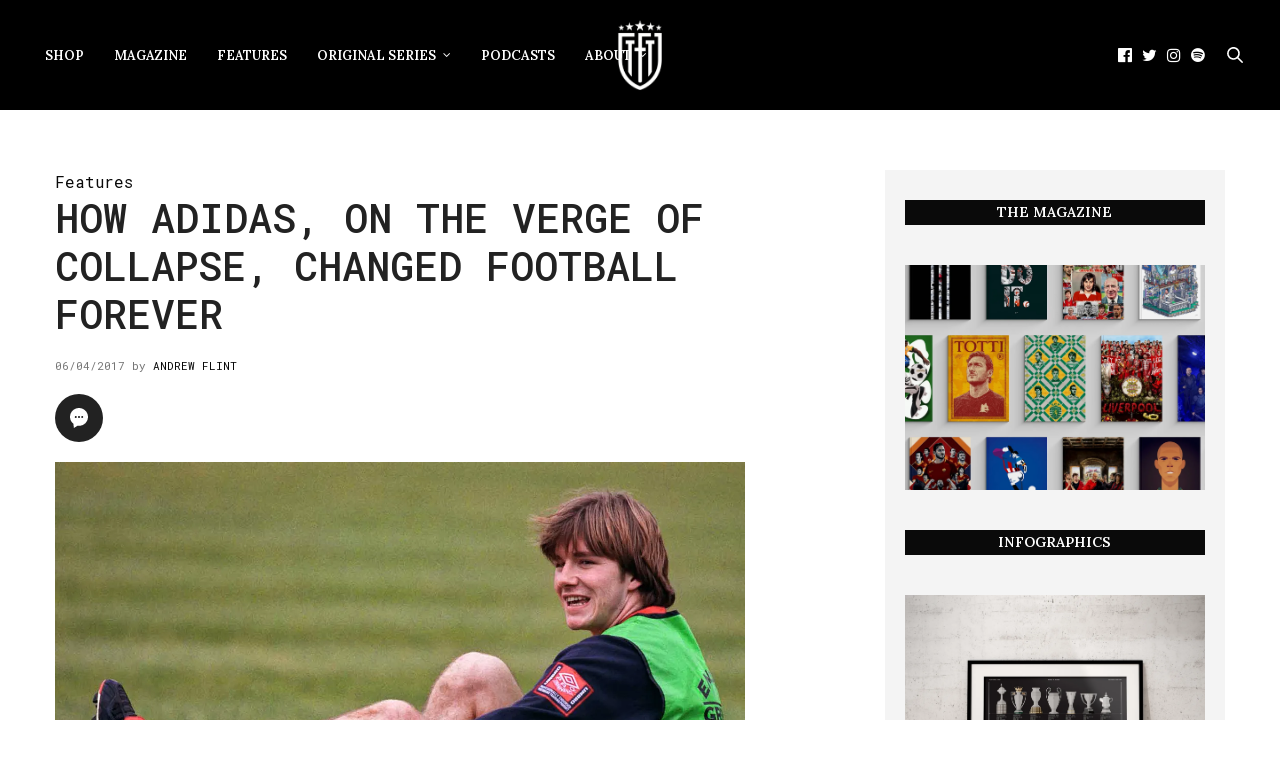

--- FILE ---
content_type: text/html; charset=UTF-8
request_url: https://thesefootballtimes.co/2017/04/06/how-adidas-on-the-verge-of-collapse-changed-football-forever/
body_size: 29419
content:
<!doctype html>
<html lang="en-GB">
<head>
	<meta charset="UTF-8">
	<meta name="viewport" content="width=device-width, initial-scale=1, maximum-scale=1, viewport-fit=cover">
	<link rel="profile" href="https://gmpg.org/xfn/11">
	<meta http-equiv="x-dns-prefetch-control" content="on">
	<link rel="dns-prefetch" href="//fonts.googleapis.com" />
	<link rel="dns-prefetch" href="//fonts.gstatic.com" />
	<link rel="dns-prefetch" href="//0.gravatar.com/" />
	<link rel="dns-prefetch" href="//2.gravatar.com/" />
	<link rel="dns-prefetch" href="//1.gravatar.com/" /><meta name='robots' content='index, follow, max-image-preview:large, max-snippet:-1, max-video-preview:-1' />

	<!-- This site is optimized with the Yoast SEO Premium plugin v26.8 (Yoast SEO v26.8) - https://yoast.com/product/yoast-seo-premium-wordpress/ -->
	<title>How Adidas, on the verge of collapse, changed football forever</title>
	<meta name="description" content="When Adidas, at rock bottom, reluctantly agreed to mass produce the Predator boot, it would help the brand rekindle past glories and future domination" />
	<link rel="canonical" href="https://thesefootballtimes.co/2017/04/06/how-adidas-on-the-verge-of-collapse-changed-football-forever/" />
	<meta property="og:locale" content="en_GB" />
	<meta property="og:type" content="article" />
	<meta property="og:title" content="How Adidas, on the verge of collapse, changed football forever" />
	<meta property="og:description" content="At the very last second, the ball whipped inside the whitewashed wooden stanchion, pinging across the goal into the far side netting with a satisfying" />
	<meta property="og:url" content="https://thesefootballtimes.co/2017/04/06/how-adidas-on-the-verge-of-collapse-changed-football-forever/" />
	<meta property="og:site_name" content="These Football Times" />
	<meta property="article:publisher" content="https://www.facebook.com/TheseFootballTimes" />
	<meta property="article:published_time" content="2017-04-06T00:00:24+00:00" />
	<meta property="article:modified_time" content="2019-11-13T03:36:38+00:00" />
	<meta property="og:image" content="https://i1.wp.com/thesefootballtimes.co/wp-content/uploads/2019/11/adidas.jpg?fit=1486%2C1100&ssl=1" />
	<meta property="og:image:width" content="1486" />
	<meta property="og:image:height" content="1100" />
	<meta property="og:image:type" content="image/jpeg" />
	<meta name="author" content="Andrew Flint" />
	<meta name="twitter:card" content="summary_large_image" />
	<meta name="twitter:image" content="https://i0.wp.com/thesefootballtimes.co/wp-content/uploads/2019/11/adidas.jpg?fit=1486%2C1100&ssl=1" />
	<meta name="twitter:creator" content="@AndrewMijFlint" />
	<meta name="twitter:site" content="@thesefootytimes" />
	<meta name="twitter:label1" content="Written by" />
	<meta name="twitter:data1" content="Andrew Flint" />
	<meta name="twitter:label2" content="Estimated reading time" />
	<meta name="twitter:data2" content="10 minutes" />
	<script data-jetpack-boost="ignore" type="application/ld+json" class="yoast-schema-graph">{"@context":"https://schema.org","@graph":[{"@type":"Article","@id":"https://thesefootballtimes.co/2017/04/06/how-adidas-on-the-verge-of-collapse-changed-football-forever/#article","isPartOf":{"@id":"https://thesefootballtimes.co/2017/04/06/how-adidas-on-the-verge-of-collapse-changed-football-forever/"},"author":{"name":"Andrew Flint","@id":"https://thesefootballtimes.co/#/schema/person/8dff95f6133e4bdcf36756257ce07162"},"headline":"How Adidas, on the verge of collapse, changed football forever","datePublished":"2017-04-06T00:00:24+00:00","dateModified":"2019-11-13T03:36:38+00:00","mainEntityOfPage":{"@id":"https://thesefootballtimes.co/2017/04/06/how-adidas-on-the-verge-of-collapse-changed-football-forever/"},"wordCount":2059,"publisher":{"@id":"https://thesefootballtimes.co/#organization"},"image":{"@id":"https://thesefootballtimes.co/2017/04/06/how-adidas-on-the-verge-of-collapse-changed-football-forever/#primaryimage"},"thumbnailUrl":"https://i0.wp.com/thesefootballtimes.co/wp-content/uploads/2019/11/adidas.jpg?fit=1486%2C1100&ssl=1","keywords":["adidas","copa mundial","germany","predator"],"articleSection":["Features"],"inLanguage":"en-GB"},{"@type":"WebPage","@id":"https://thesefootballtimes.co/2017/04/06/how-adidas-on-the-verge-of-collapse-changed-football-forever/","url":"https://thesefootballtimes.co/2017/04/06/how-adidas-on-the-verge-of-collapse-changed-football-forever/","name":"How Adidas, on the verge of collapse, changed football forever","isPartOf":{"@id":"https://thesefootballtimes.co/#website"},"primaryImageOfPage":{"@id":"https://thesefootballtimes.co/2017/04/06/how-adidas-on-the-verge-of-collapse-changed-football-forever/#primaryimage"},"image":{"@id":"https://thesefootballtimes.co/2017/04/06/how-adidas-on-the-verge-of-collapse-changed-football-forever/#primaryimage"},"thumbnailUrl":"https://i0.wp.com/thesefootballtimes.co/wp-content/uploads/2019/11/adidas.jpg?fit=1486%2C1100&ssl=1","datePublished":"2017-04-06T00:00:24+00:00","dateModified":"2019-11-13T03:36:38+00:00","description":"When Adidas, at rock bottom, reluctantly agreed to mass produce the Predator boot, it would help the brand rekindle past glories and future domination","breadcrumb":{"@id":"https://thesefootballtimes.co/2017/04/06/how-adidas-on-the-verge-of-collapse-changed-football-forever/#breadcrumb"},"inLanguage":"en-GB","potentialAction":[{"@type":"ReadAction","target":["https://thesefootballtimes.co/2017/04/06/how-adidas-on-the-verge-of-collapse-changed-football-forever/"]}]},{"@type":"ImageObject","inLanguage":"en-GB","@id":"https://thesefootballtimes.co/2017/04/06/how-adidas-on-the-verge-of-collapse-changed-football-forever/#primaryimage","url":"https://i0.wp.com/thesefootballtimes.co/wp-content/uploads/2019/11/adidas.jpg?fit=1486%2C1100&ssl=1","contentUrl":"https://i0.wp.com/thesefootballtimes.co/wp-content/uploads/2019/11/adidas.jpg?fit=1486%2C1100&ssl=1","width":1486,"height":1100},{"@type":"BreadcrumbList","@id":"https://thesefootballtimes.co/2017/04/06/how-adidas-on-the-verge-of-collapse-changed-football-forever/#breadcrumb","itemListElement":[{"@type":"ListItem","position":1,"name":"Home","item":"https://thesefootballtimes.co/"},{"@type":"ListItem","position":2,"name":"How Adidas, on the verge of collapse, changed football forever"}]},{"@type":"WebSite","@id":"https://thesefootballtimes.co/#website","url":"https://thesefootballtimes.co/","name":"These Football Times","description":"Rekindling the greatest stories in football","publisher":{"@id":"https://thesefootballtimes.co/#organization"},"potentialAction":[{"@type":"SearchAction","target":{"@type":"EntryPoint","urlTemplate":"https://thesefootballtimes.co/?s={search_term_string}"},"query-input":{"@type":"PropertyValueSpecification","valueRequired":true,"valueName":"search_term_string"}}],"inLanguage":"en-GB"},{"@type":"Organization","@id":"https://thesefootballtimes.co/#organization","name":"These Football Times","url":"https://thesefootballtimes.co/","logo":{"@type":"ImageObject","inLanguage":"en-GB","@id":"https://thesefootballtimes.co/#/schema/logo/image/","url":"https://i0.wp.com/thesefootballtimes.co/wp-content/uploads/2024/02/zzLogo1.png?fit=6667%2C6667&ssl=1","contentUrl":"https://i0.wp.com/thesefootballtimes.co/wp-content/uploads/2024/02/zzLogo1.png?fit=6667%2C6667&ssl=1","width":6667,"height":6667,"caption":"These Football Times"},"image":{"@id":"https://thesefootballtimes.co/#/schema/logo/image/"},"sameAs":["https://www.facebook.com/TheseFootballTimes","https://x.com/thesefootytimes","https://www.instagram.com/thesefootballtimes/","https://www.linkedin.com/company/2816054","https://www.youtube.com/channel/UC_jJX2f54U-ZSlePElU_HuA/videos","https://en.wikipedia.org/wiki/These_Football_Times"]},{"@type":"Person","@id":"https://thesefootballtimes.co/#/schema/person/8dff95f6133e4bdcf36756257ce07162","name":"Andrew Flint","image":{"@type":"ImageObject","inLanguage":"en-GB","@id":"https://thesefootballtimes.co/#/schema/person/image/","url":"https://secure.gravatar.com/avatar/8a71b35fe1913da2570b862e11162db907d23242564fdda64a6f2615c825a61b?s=96&r=g","contentUrl":"https://secure.gravatar.com/avatar/8a71b35fe1913da2570b862e11162db907d23242564fdda64a6f2615c825a61b?s=96&r=g","caption":"Andrew Flint"},"sameAs":["https://www.instagram.com/andrewmijflint/","https://x.com/AndrewMijFlint"],"url":"https://thesefootballtimes.co/author/andrewflint85/"}]}</script>
	<!-- / Yoast SEO Premium plugin. -->


<link rel='dns-prefetch' href='//use.typekit.net' />
<link rel='dns-prefetch' href='//stats.wp.com' />
<link rel='dns-prefetch' href='//fonts.googleapis.com' />
<link rel='preconnect' href='//i0.wp.com' />
<link rel='preconnect' href='//c0.wp.com' />
<link rel="alternate" type="application/rss+xml" title="These Football Times &raquo; Feed" href="https://thesefootballtimes.co/feed/" />
<link rel="alternate" type="application/rss+xml" title="These Football Times &raquo; Comments Feed" href="https://thesefootballtimes.co/comments/feed/" />
<link rel="preconnect" href="//fonts.gstatic.com/" crossorigin><link rel="alternate" title="oEmbed (JSON)" type="application/json+oembed" href="https://thesefootballtimes.co/wp-json/oembed/1.0/embed?url=https%3A%2F%2Fthesefootballtimes.co%2F2017%2F04%2F06%2Fhow-adidas-on-the-verge-of-collapse-changed-football-forever%2F" />
<link rel="alternate" title="oEmbed (XML)" type="text/xml+oembed" href="https://thesefootballtimes.co/wp-json/oembed/1.0/embed?url=https%3A%2F%2Fthesefootballtimes.co%2F2017%2F04%2F06%2Fhow-adidas-on-the-verge-of-collapse-changed-football-forever%2F&#038;format=xml" />
<style id='wp-img-auto-sizes-contain-inline-css' type='text/css'>
img:is([sizes=auto i],[sizes^="auto," i]){contain-intrinsic-size:3000px 1500px}
/*# sourceURL=wp-img-auto-sizes-contain-inline-css */
</style>
<link rel='stylesheet' id='jetpack_related-posts-css' href='https://c0.wp.com/p/jetpack/15.4/modules/related-posts/related-posts.css' media='all' />
<style id='wp-emoji-styles-inline-css' type='text/css'>

	img.wp-smiley, img.emoji {
		display: inline !important;
		border: none !important;
		box-shadow: none !important;
		height: 1em !important;
		width: 1em !important;
		margin: 0 0.07em !important;
		vertical-align: -0.1em !important;
		background: none !important;
		padding: 0 !important;
	}
/*# sourceURL=wp-emoji-styles-inline-css */
</style>
<style id='wp-block-library-inline-css' type='text/css'>
:root{--wp-block-synced-color:#7a00df;--wp-block-synced-color--rgb:122,0,223;--wp-bound-block-color:var(--wp-block-synced-color);--wp-editor-canvas-background:#ddd;--wp-admin-theme-color:#007cba;--wp-admin-theme-color--rgb:0,124,186;--wp-admin-theme-color-darker-10:#006ba1;--wp-admin-theme-color-darker-10--rgb:0,107,160.5;--wp-admin-theme-color-darker-20:#005a87;--wp-admin-theme-color-darker-20--rgb:0,90,135;--wp-admin-border-width-focus:2px}@media (min-resolution:192dpi){:root{--wp-admin-border-width-focus:1.5px}}.wp-element-button{cursor:pointer}:root .has-very-light-gray-background-color{background-color:#eee}:root .has-very-dark-gray-background-color{background-color:#313131}:root .has-very-light-gray-color{color:#eee}:root .has-very-dark-gray-color{color:#313131}:root .has-vivid-green-cyan-to-vivid-cyan-blue-gradient-background{background:linear-gradient(135deg,#00d084,#0693e3)}:root .has-purple-crush-gradient-background{background:linear-gradient(135deg,#34e2e4,#4721fb 50%,#ab1dfe)}:root .has-hazy-dawn-gradient-background{background:linear-gradient(135deg,#faaca8,#dad0ec)}:root .has-subdued-olive-gradient-background{background:linear-gradient(135deg,#fafae1,#67a671)}:root .has-atomic-cream-gradient-background{background:linear-gradient(135deg,#fdd79a,#004a59)}:root .has-nightshade-gradient-background{background:linear-gradient(135deg,#330968,#31cdcf)}:root .has-midnight-gradient-background{background:linear-gradient(135deg,#020381,#2874fc)}:root{--wp--preset--font-size--normal:16px;--wp--preset--font-size--huge:42px}.has-regular-font-size{font-size:1em}.has-larger-font-size{font-size:2.625em}.has-normal-font-size{font-size:var(--wp--preset--font-size--normal)}.has-huge-font-size{font-size:var(--wp--preset--font-size--huge)}.has-text-align-center{text-align:center}.has-text-align-left{text-align:left}.has-text-align-right{text-align:right}.has-fit-text{white-space:nowrap!important}#end-resizable-editor-section{display:none}.aligncenter{clear:both}.items-justified-left{justify-content:flex-start}.items-justified-center{justify-content:center}.items-justified-right{justify-content:flex-end}.items-justified-space-between{justify-content:space-between}.screen-reader-text{border:0;clip-path:inset(50%);height:1px;margin:-1px;overflow:hidden;padding:0;position:absolute;width:1px;word-wrap:normal!important}.screen-reader-text:focus{background-color:#ddd;clip-path:none;color:#444;display:block;font-size:1em;height:auto;left:5px;line-height:normal;padding:15px 23px 14px;text-decoration:none;top:5px;width:auto;z-index:100000}html :where(.has-border-color){border-style:solid}html :where([style*=border-top-color]){border-top-style:solid}html :where([style*=border-right-color]){border-right-style:solid}html :where([style*=border-bottom-color]){border-bottom-style:solid}html :where([style*=border-left-color]){border-left-style:solid}html :where([style*=border-width]){border-style:solid}html :where([style*=border-top-width]){border-top-style:solid}html :where([style*=border-right-width]){border-right-style:solid}html :where([style*=border-bottom-width]){border-bottom-style:solid}html :where([style*=border-left-width]){border-left-style:solid}html :where(img[class*=wp-image-]){height:auto;max-width:100%}:where(figure){margin:0 0 1em}html :where(.is-position-sticky){--wp-admin--admin-bar--position-offset:var(--wp-admin--admin-bar--height,0px)}@media screen and (max-width:600px){html :where(.is-position-sticky){--wp-admin--admin-bar--position-offset:0px}}

/*# sourceURL=wp-block-library-inline-css */
</style><style id='wp-block-image-inline-css' type='text/css'>
.wp-block-image>a,.wp-block-image>figure>a{display:inline-block}.wp-block-image img{box-sizing:border-box;height:auto;max-width:100%;vertical-align:bottom}@media not (prefers-reduced-motion){.wp-block-image img.hide{visibility:hidden}.wp-block-image img.show{animation:show-content-image .4s}}.wp-block-image[style*=border-radius] img,.wp-block-image[style*=border-radius]>a{border-radius:inherit}.wp-block-image.has-custom-border img{box-sizing:border-box}.wp-block-image.aligncenter{text-align:center}.wp-block-image.alignfull>a,.wp-block-image.alignwide>a{width:100%}.wp-block-image.alignfull img,.wp-block-image.alignwide img{height:auto;width:100%}.wp-block-image .aligncenter,.wp-block-image .alignleft,.wp-block-image .alignright,.wp-block-image.aligncenter,.wp-block-image.alignleft,.wp-block-image.alignright{display:table}.wp-block-image .aligncenter>figcaption,.wp-block-image .alignleft>figcaption,.wp-block-image .alignright>figcaption,.wp-block-image.aligncenter>figcaption,.wp-block-image.alignleft>figcaption,.wp-block-image.alignright>figcaption{caption-side:bottom;display:table-caption}.wp-block-image .alignleft{float:left;margin:.5em 1em .5em 0}.wp-block-image .alignright{float:right;margin:.5em 0 .5em 1em}.wp-block-image .aligncenter{margin-left:auto;margin-right:auto}.wp-block-image :where(figcaption){margin-bottom:1em;margin-top:.5em}.wp-block-image.is-style-circle-mask img{border-radius:9999px}@supports ((-webkit-mask-image:none) or (mask-image:none)) or (-webkit-mask-image:none){.wp-block-image.is-style-circle-mask img{border-radius:0;-webkit-mask-image:url('data:image/svg+xml;utf8,<svg viewBox="0 0 100 100" xmlns="http://www.w3.org/2000/svg"><circle cx="50" cy="50" r="50"/></svg>');mask-image:url('data:image/svg+xml;utf8,<svg viewBox="0 0 100 100" xmlns="http://www.w3.org/2000/svg"><circle cx="50" cy="50" r="50"/></svg>');mask-mode:alpha;-webkit-mask-position:center;mask-position:center;-webkit-mask-repeat:no-repeat;mask-repeat:no-repeat;-webkit-mask-size:contain;mask-size:contain}}:root :where(.wp-block-image.is-style-rounded img,.wp-block-image .is-style-rounded img){border-radius:9999px}.wp-block-image figure{margin:0}.wp-lightbox-container{display:flex;flex-direction:column;position:relative}.wp-lightbox-container img{cursor:zoom-in}.wp-lightbox-container img:hover+button{opacity:1}.wp-lightbox-container button{align-items:center;backdrop-filter:blur(16px) saturate(180%);background-color:#5a5a5a40;border:none;border-radius:4px;cursor:zoom-in;display:flex;height:20px;justify-content:center;opacity:0;padding:0;position:absolute;right:16px;text-align:center;top:16px;width:20px;z-index:100}@media not (prefers-reduced-motion){.wp-lightbox-container button{transition:opacity .2s ease}}.wp-lightbox-container button:focus-visible{outline:3px auto #5a5a5a40;outline:3px auto -webkit-focus-ring-color;outline-offset:3px}.wp-lightbox-container button:hover{cursor:pointer;opacity:1}.wp-lightbox-container button:focus{opacity:1}.wp-lightbox-container button:focus,.wp-lightbox-container button:hover,.wp-lightbox-container button:not(:hover):not(:active):not(.has-background){background-color:#5a5a5a40;border:none}.wp-lightbox-overlay{box-sizing:border-box;cursor:zoom-out;height:100vh;left:0;overflow:hidden;position:fixed;top:0;visibility:hidden;width:100%;z-index:100000}.wp-lightbox-overlay .close-button{align-items:center;cursor:pointer;display:flex;justify-content:center;min-height:40px;min-width:40px;padding:0;position:absolute;right:calc(env(safe-area-inset-right) + 16px);top:calc(env(safe-area-inset-top) + 16px);z-index:5000000}.wp-lightbox-overlay .close-button:focus,.wp-lightbox-overlay .close-button:hover,.wp-lightbox-overlay .close-button:not(:hover):not(:active):not(.has-background){background:none;border:none}.wp-lightbox-overlay .lightbox-image-container{height:var(--wp--lightbox-container-height);left:50%;overflow:hidden;position:absolute;top:50%;transform:translate(-50%,-50%);transform-origin:top left;width:var(--wp--lightbox-container-width);z-index:9999999999}.wp-lightbox-overlay .wp-block-image{align-items:center;box-sizing:border-box;display:flex;height:100%;justify-content:center;margin:0;position:relative;transform-origin:0 0;width:100%;z-index:3000000}.wp-lightbox-overlay .wp-block-image img{height:var(--wp--lightbox-image-height);min-height:var(--wp--lightbox-image-height);min-width:var(--wp--lightbox-image-width);width:var(--wp--lightbox-image-width)}.wp-lightbox-overlay .wp-block-image figcaption{display:none}.wp-lightbox-overlay button{background:none;border:none}.wp-lightbox-overlay .scrim{background-color:#fff;height:100%;opacity:.9;position:absolute;width:100%;z-index:2000000}.wp-lightbox-overlay.active{visibility:visible}@media not (prefers-reduced-motion){.wp-lightbox-overlay.active{animation:turn-on-visibility .25s both}.wp-lightbox-overlay.active img{animation:turn-on-visibility .35s both}.wp-lightbox-overlay.show-closing-animation:not(.active){animation:turn-off-visibility .35s both}.wp-lightbox-overlay.show-closing-animation:not(.active) img{animation:turn-off-visibility .25s both}.wp-lightbox-overlay.zoom.active{animation:none;opacity:1;visibility:visible}.wp-lightbox-overlay.zoom.active .lightbox-image-container{animation:lightbox-zoom-in .4s}.wp-lightbox-overlay.zoom.active .lightbox-image-container img{animation:none}.wp-lightbox-overlay.zoom.active .scrim{animation:turn-on-visibility .4s forwards}.wp-lightbox-overlay.zoom.show-closing-animation:not(.active){animation:none}.wp-lightbox-overlay.zoom.show-closing-animation:not(.active) .lightbox-image-container{animation:lightbox-zoom-out .4s}.wp-lightbox-overlay.zoom.show-closing-animation:not(.active) .lightbox-image-container img{animation:none}.wp-lightbox-overlay.zoom.show-closing-animation:not(.active) .scrim{animation:turn-off-visibility .4s forwards}}@keyframes show-content-image{0%{visibility:hidden}99%{visibility:hidden}to{visibility:visible}}@keyframes turn-on-visibility{0%{opacity:0}to{opacity:1}}@keyframes turn-off-visibility{0%{opacity:1;visibility:visible}99%{opacity:0;visibility:visible}to{opacity:0;visibility:hidden}}@keyframes lightbox-zoom-in{0%{transform:translate(calc((-100vw + var(--wp--lightbox-scrollbar-width))/2 + var(--wp--lightbox-initial-left-position)),calc(-50vh + var(--wp--lightbox-initial-top-position))) scale(var(--wp--lightbox-scale))}to{transform:translate(-50%,-50%) scale(1)}}@keyframes lightbox-zoom-out{0%{transform:translate(-50%,-50%) scale(1);visibility:visible}99%{visibility:visible}to{transform:translate(calc((-100vw + var(--wp--lightbox-scrollbar-width))/2 + var(--wp--lightbox-initial-left-position)),calc(-50vh + var(--wp--lightbox-initial-top-position))) scale(var(--wp--lightbox-scale));visibility:hidden}}
/*# sourceURL=https://c0.wp.com/c/6.9/wp-includes/blocks/image/style.min.css */
</style>
<style id='wp-block-latest-posts-inline-css' type='text/css'>
.wp-block-latest-posts{box-sizing:border-box}.wp-block-latest-posts.alignleft{margin-right:2em}.wp-block-latest-posts.alignright{margin-left:2em}.wp-block-latest-posts.wp-block-latest-posts__list{list-style:none}.wp-block-latest-posts.wp-block-latest-posts__list li{clear:both;overflow-wrap:break-word}.wp-block-latest-posts.is-grid{display:flex;flex-wrap:wrap}.wp-block-latest-posts.is-grid li{margin:0 1.25em 1.25em 0;width:100%}@media (min-width:600px){.wp-block-latest-posts.columns-2 li{width:calc(50% - .625em)}.wp-block-latest-posts.columns-2 li:nth-child(2n){margin-right:0}.wp-block-latest-posts.columns-3 li{width:calc(33.33333% - .83333em)}.wp-block-latest-posts.columns-3 li:nth-child(3n){margin-right:0}.wp-block-latest-posts.columns-4 li{width:calc(25% - .9375em)}.wp-block-latest-posts.columns-4 li:nth-child(4n){margin-right:0}.wp-block-latest-posts.columns-5 li{width:calc(20% - 1em)}.wp-block-latest-posts.columns-5 li:nth-child(5n){margin-right:0}.wp-block-latest-posts.columns-6 li{width:calc(16.66667% - 1.04167em)}.wp-block-latest-posts.columns-6 li:nth-child(6n){margin-right:0}}:root :where(.wp-block-latest-posts.is-grid){padding:0}:root :where(.wp-block-latest-posts.wp-block-latest-posts__list){padding-left:0}.wp-block-latest-posts__post-author,.wp-block-latest-posts__post-date{display:block;font-size:.8125em}.wp-block-latest-posts__post-excerpt,.wp-block-latest-posts__post-full-content{margin-bottom:1em;margin-top:.5em}.wp-block-latest-posts__featured-image a{display:inline-block}.wp-block-latest-posts__featured-image img{height:auto;max-width:100%;width:auto}.wp-block-latest-posts__featured-image.alignleft{float:left;margin-right:1em}.wp-block-latest-posts__featured-image.alignright{float:right;margin-left:1em}.wp-block-latest-posts__featured-image.aligncenter{margin-bottom:1em;text-align:center}
/*# sourceURL=https://c0.wp.com/c/6.9/wp-includes/blocks/latest-posts/style.min.css */
</style>
<style id='wp-block-columns-inline-css' type='text/css'>
.wp-block-columns{box-sizing:border-box;display:flex;flex-wrap:wrap!important}@media (min-width:782px){.wp-block-columns{flex-wrap:nowrap!important}}.wp-block-columns{align-items:normal!important}.wp-block-columns.are-vertically-aligned-top{align-items:flex-start}.wp-block-columns.are-vertically-aligned-center{align-items:center}.wp-block-columns.are-vertically-aligned-bottom{align-items:flex-end}@media (max-width:781px){.wp-block-columns:not(.is-not-stacked-on-mobile)>.wp-block-column{flex-basis:100%!important}}@media (min-width:782px){.wp-block-columns:not(.is-not-stacked-on-mobile)>.wp-block-column{flex-basis:0;flex-grow:1}.wp-block-columns:not(.is-not-stacked-on-mobile)>.wp-block-column[style*=flex-basis]{flex-grow:0}}.wp-block-columns.is-not-stacked-on-mobile{flex-wrap:nowrap!important}.wp-block-columns.is-not-stacked-on-mobile>.wp-block-column{flex-basis:0;flex-grow:1}.wp-block-columns.is-not-stacked-on-mobile>.wp-block-column[style*=flex-basis]{flex-grow:0}:where(.wp-block-columns){margin-bottom:1.75em}:where(.wp-block-columns.has-background){padding:1.25em 2.375em}.wp-block-column{flex-grow:1;min-width:0;overflow-wrap:break-word;word-break:break-word}.wp-block-column.is-vertically-aligned-top{align-self:flex-start}.wp-block-column.is-vertically-aligned-center{align-self:center}.wp-block-column.is-vertically-aligned-bottom{align-self:flex-end}.wp-block-column.is-vertically-aligned-stretch{align-self:stretch}.wp-block-column.is-vertically-aligned-bottom,.wp-block-column.is-vertically-aligned-center,.wp-block-column.is-vertically-aligned-top{width:100%}
/*# sourceURL=https://c0.wp.com/c/6.9/wp-includes/blocks/columns/style.min.css */
</style>
<style id='wp-block-paragraph-inline-css' type='text/css'>
.is-small-text{font-size:.875em}.is-regular-text{font-size:1em}.is-large-text{font-size:2.25em}.is-larger-text{font-size:3em}.has-drop-cap:not(:focus):first-letter{float:left;font-size:8.4em;font-style:normal;font-weight:100;line-height:.68;margin:.05em .1em 0 0;text-transform:uppercase}body.rtl .has-drop-cap:not(:focus):first-letter{float:none;margin-left:.1em}p.has-drop-cap.has-background{overflow:hidden}:root :where(p.has-background){padding:1.25em 2.375em}:where(p.has-text-color:not(.has-link-color)) a{color:inherit}p.has-text-align-left[style*="writing-mode:vertical-lr"],p.has-text-align-right[style*="writing-mode:vertical-rl"]{rotate:180deg}
/*# sourceURL=https://c0.wp.com/c/6.9/wp-includes/blocks/paragraph/style.min.css */
</style>
<link rel='stylesheet' id='wpzoom-social-icons-block-style-css' href='https://thesefootballtimes.co/wp-content/plugins/social-icons-widget-by-wpzoom/block/dist/style-wpzoom-social-icons.css?ver=4.5.4' media='all' />
<style id='global-styles-inline-css' type='text/css'>
:root{--wp--preset--aspect-ratio--square: 1;--wp--preset--aspect-ratio--4-3: 4/3;--wp--preset--aspect-ratio--3-4: 3/4;--wp--preset--aspect-ratio--3-2: 3/2;--wp--preset--aspect-ratio--2-3: 2/3;--wp--preset--aspect-ratio--16-9: 16/9;--wp--preset--aspect-ratio--9-16: 9/16;--wp--preset--color--black: #000000;--wp--preset--color--cyan-bluish-gray: #abb8c3;--wp--preset--color--white: #ffffff;--wp--preset--color--pale-pink: #f78da7;--wp--preset--color--vivid-red: #cf2e2e;--wp--preset--color--luminous-vivid-orange: #ff6900;--wp--preset--color--luminous-vivid-amber: #fcb900;--wp--preset--color--light-green-cyan: #7bdcb5;--wp--preset--color--vivid-green-cyan: #00d084;--wp--preset--color--pale-cyan-blue: #8ed1fc;--wp--preset--color--vivid-cyan-blue: #0693e3;--wp--preset--color--vivid-purple: #9b51e0;--wp--preset--color--thb-accent: #0a0a0a;--wp--preset--gradient--vivid-cyan-blue-to-vivid-purple: linear-gradient(135deg,rgb(6,147,227) 0%,rgb(155,81,224) 100%);--wp--preset--gradient--light-green-cyan-to-vivid-green-cyan: linear-gradient(135deg,rgb(122,220,180) 0%,rgb(0,208,130) 100%);--wp--preset--gradient--luminous-vivid-amber-to-luminous-vivid-orange: linear-gradient(135deg,rgb(252,185,0) 0%,rgb(255,105,0) 100%);--wp--preset--gradient--luminous-vivid-orange-to-vivid-red: linear-gradient(135deg,rgb(255,105,0) 0%,rgb(207,46,46) 100%);--wp--preset--gradient--very-light-gray-to-cyan-bluish-gray: linear-gradient(135deg,rgb(238,238,238) 0%,rgb(169,184,195) 100%);--wp--preset--gradient--cool-to-warm-spectrum: linear-gradient(135deg,rgb(74,234,220) 0%,rgb(151,120,209) 20%,rgb(207,42,186) 40%,rgb(238,44,130) 60%,rgb(251,105,98) 80%,rgb(254,248,76) 100%);--wp--preset--gradient--blush-light-purple: linear-gradient(135deg,rgb(255,206,236) 0%,rgb(152,150,240) 100%);--wp--preset--gradient--blush-bordeaux: linear-gradient(135deg,rgb(254,205,165) 0%,rgb(254,45,45) 50%,rgb(107,0,62) 100%);--wp--preset--gradient--luminous-dusk: linear-gradient(135deg,rgb(255,203,112) 0%,rgb(199,81,192) 50%,rgb(65,88,208) 100%);--wp--preset--gradient--pale-ocean: linear-gradient(135deg,rgb(255,245,203) 0%,rgb(182,227,212) 50%,rgb(51,167,181) 100%);--wp--preset--gradient--electric-grass: linear-gradient(135deg,rgb(202,248,128) 0%,rgb(113,206,126) 100%);--wp--preset--gradient--midnight: linear-gradient(135deg,rgb(2,3,129) 0%,rgb(40,116,252) 100%);--wp--preset--font-size--small: 13px;--wp--preset--font-size--medium: 20px;--wp--preset--font-size--large: 36px;--wp--preset--font-size--x-large: 42px;--wp--preset--spacing--20: 0.44rem;--wp--preset--spacing--30: 0.67rem;--wp--preset--spacing--40: 1rem;--wp--preset--spacing--50: 1.5rem;--wp--preset--spacing--60: 2.25rem;--wp--preset--spacing--70: 3.38rem;--wp--preset--spacing--80: 5.06rem;--wp--preset--shadow--natural: 6px 6px 9px rgba(0, 0, 0, 0.2);--wp--preset--shadow--deep: 12px 12px 50px rgba(0, 0, 0, 0.4);--wp--preset--shadow--sharp: 6px 6px 0px rgba(0, 0, 0, 0.2);--wp--preset--shadow--outlined: 6px 6px 0px -3px rgb(255, 255, 255), 6px 6px rgb(0, 0, 0);--wp--preset--shadow--crisp: 6px 6px 0px rgb(0, 0, 0);}:where(.is-layout-flex){gap: 0.5em;}:where(.is-layout-grid){gap: 0.5em;}body .is-layout-flex{display: flex;}.is-layout-flex{flex-wrap: wrap;align-items: center;}.is-layout-flex > :is(*, div){margin: 0;}body .is-layout-grid{display: grid;}.is-layout-grid > :is(*, div){margin: 0;}:where(.wp-block-columns.is-layout-flex){gap: 2em;}:where(.wp-block-columns.is-layout-grid){gap: 2em;}:where(.wp-block-post-template.is-layout-flex){gap: 1.25em;}:where(.wp-block-post-template.is-layout-grid){gap: 1.25em;}.has-black-color{color: var(--wp--preset--color--black) !important;}.has-cyan-bluish-gray-color{color: var(--wp--preset--color--cyan-bluish-gray) !important;}.has-white-color{color: var(--wp--preset--color--white) !important;}.has-pale-pink-color{color: var(--wp--preset--color--pale-pink) !important;}.has-vivid-red-color{color: var(--wp--preset--color--vivid-red) !important;}.has-luminous-vivid-orange-color{color: var(--wp--preset--color--luminous-vivid-orange) !important;}.has-luminous-vivid-amber-color{color: var(--wp--preset--color--luminous-vivid-amber) !important;}.has-light-green-cyan-color{color: var(--wp--preset--color--light-green-cyan) !important;}.has-vivid-green-cyan-color{color: var(--wp--preset--color--vivid-green-cyan) !important;}.has-pale-cyan-blue-color{color: var(--wp--preset--color--pale-cyan-blue) !important;}.has-vivid-cyan-blue-color{color: var(--wp--preset--color--vivid-cyan-blue) !important;}.has-vivid-purple-color{color: var(--wp--preset--color--vivid-purple) !important;}.has-black-background-color{background-color: var(--wp--preset--color--black) !important;}.has-cyan-bluish-gray-background-color{background-color: var(--wp--preset--color--cyan-bluish-gray) !important;}.has-white-background-color{background-color: var(--wp--preset--color--white) !important;}.has-pale-pink-background-color{background-color: var(--wp--preset--color--pale-pink) !important;}.has-vivid-red-background-color{background-color: var(--wp--preset--color--vivid-red) !important;}.has-luminous-vivid-orange-background-color{background-color: var(--wp--preset--color--luminous-vivid-orange) !important;}.has-luminous-vivid-amber-background-color{background-color: var(--wp--preset--color--luminous-vivid-amber) !important;}.has-light-green-cyan-background-color{background-color: var(--wp--preset--color--light-green-cyan) !important;}.has-vivid-green-cyan-background-color{background-color: var(--wp--preset--color--vivid-green-cyan) !important;}.has-pale-cyan-blue-background-color{background-color: var(--wp--preset--color--pale-cyan-blue) !important;}.has-vivid-cyan-blue-background-color{background-color: var(--wp--preset--color--vivid-cyan-blue) !important;}.has-vivid-purple-background-color{background-color: var(--wp--preset--color--vivid-purple) !important;}.has-black-border-color{border-color: var(--wp--preset--color--black) !important;}.has-cyan-bluish-gray-border-color{border-color: var(--wp--preset--color--cyan-bluish-gray) !important;}.has-white-border-color{border-color: var(--wp--preset--color--white) !important;}.has-pale-pink-border-color{border-color: var(--wp--preset--color--pale-pink) !important;}.has-vivid-red-border-color{border-color: var(--wp--preset--color--vivid-red) !important;}.has-luminous-vivid-orange-border-color{border-color: var(--wp--preset--color--luminous-vivid-orange) !important;}.has-luminous-vivid-amber-border-color{border-color: var(--wp--preset--color--luminous-vivid-amber) !important;}.has-light-green-cyan-border-color{border-color: var(--wp--preset--color--light-green-cyan) !important;}.has-vivid-green-cyan-border-color{border-color: var(--wp--preset--color--vivid-green-cyan) !important;}.has-pale-cyan-blue-border-color{border-color: var(--wp--preset--color--pale-cyan-blue) !important;}.has-vivid-cyan-blue-border-color{border-color: var(--wp--preset--color--vivid-cyan-blue) !important;}.has-vivid-purple-border-color{border-color: var(--wp--preset--color--vivid-purple) !important;}.has-vivid-cyan-blue-to-vivid-purple-gradient-background{background: var(--wp--preset--gradient--vivid-cyan-blue-to-vivid-purple) !important;}.has-light-green-cyan-to-vivid-green-cyan-gradient-background{background: var(--wp--preset--gradient--light-green-cyan-to-vivid-green-cyan) !important;}.has-luminous-vivid-amber-to-luminous-vivid-orange-gradient-background{background: var(--wp--preset--gradient--luminous-vivid-amber-to-luminous-vivid-orange) !important;}.has-luminous-vivid-orange-to-vivid-red-gradient-background{background: var(--wp--preset--gradient--luminous-vivid-orange-to-vivid-red) !important;}.has-very-light-gray-to-cyan-bluish-gray-gradient-background{background: var(--wp--preset--gradient--very-light-gray-to-cyan-bluish-gray) !important;}.has-cool-to-warm-spectrum-gradient-background{background: var(--wp--preset--gradient--cool-to-warm-spectrum) !important;}.has-blush-light-purple-gradient-background{background: var(--wp--preset--gradient--blush-light-purple) !important;}.has-blush-bordeaux-gradient-background{background: var(--wp--preset--gradient--blush-bordeaux) !important;}.has-luminous-dusk-gradient-background{background: var(--wp--preset--gradient--luminous-dusk) !important;}.has-pale-ocean-gradient-background{background: var(--wp--preset--gradient--pale-ocean) !important;}.has-electric-grass-gradient-background{background: var(--wp--preset--gradient--electric-grass) !important;}.has-midnight-gradient-background{background: var(--wp--preset--gradient--midnight) !important;}.has-small-font-size{font-size: var(--wp--preset--font-size--small) !important;}.has-medium-font-size{font-size: var(--wp--preset--font-size--medium) !important;}.has-large-font-size{font-size: var(--wp--preset--font-size--large) !important;}.has-x-large-font-size{font-size: var(--wp--preset--font-size--x-large) !important;}
:where(.wp-block-columns.is-layout-flex){gap: 2em;}:where(.wp-block-columns.is-layout-grid){gap: 2em;}
/*# sourceURL=global-styles-inline-css */
</style>
<style id='core-block-supports-inline-css' type='text/css'>
.wp-container-core-columns-is-layout-9d6595d7{flex-wrap:nowrap;}.wp-elements-856db27499b29c57eee19485096f5a3e a:where(:not(.wp-element-button)){color:#ffffff;}
/*# sourceURL=core-block-supports-inline-css */
</style>

<style id='classic-theme-styles-inline-css' type='text/css'>
/*! This file is auto-generated */
.wp-block-button__link{color:#fff;background-color:#32373c;border-radius:9999px;box-shadow:none;text-decoration:none;padding:calc(.667em + 2px) calc(1.333em + 2px);font-size:1.125em}.wp-block-file__button{background:#32373c;color:#fff;text-decoration:none}
/*# sourceURL=/wp-includes/css/classic-themes.min.css */
</style>
<link rel='stylesheet' id='dashicons-css' href='https://c0.wp.com/c/6.9/wp-includes/css/dashicons.min.css' media='all' />
<link rel='stylesheet' id='wpzoom-social-icons-academicons-css' href='https://thesefootballtimes.co/wp-content/plugins/social-icons-widget-by-wpzoom/assets/css/academicons.min.css?ver=1768528898' media='all' />
<link rel='stylesheet' id='wpzoom-social-icons-socicon-css' href='https://thesefootballtimes.co/wp-content/plugins/social-icons-widget-by-wpzoom/assets/css/wpzoom-socicon.css?ver=1768528898' media='all' />
<link rel='stylesheet' id='wpzoom-social-icons-font-awesome-5-css' href='https://thesefootballtimes.co/wp-content/plugins/social-icons-widget-by-wpzoom/assets/css/font-awesome-5.min.css?ver=1768528898' media='all' />
<link rel='stylesheet' id='wpzoom-social-icons-genericons-css' href='https://thesefootballtimes.co/wp-content/plugins/social-icons-widget-by-wpzoom/assets/css/genericons.css?ver=1768528898' media='all' />
<link rel='stylesheet' id='thb-fa-css' href='https://thesefootballtimes.co/wp-content/themes/thevoux-wp/assets/css/font-awesome.min.css?ver=4.7.0' media='all' />
<link rel='stylesheet' id='thb-app-css' href='https://thesefootballtimes.co/wp-content/themes/thevoux-wp/assets/css/app.css?ver=6.9.3' media='all' />
<style id='thb-app-inline-css' type='text/css'>
body {font-family:Lora;}#mobile-menu .logoimg {max-height:%;}#mobile-menu .logoimg[src$=".svg"] {max-height:100%;height:%;}h1, h2, h3, h4, h5, h6, .mont, .wpcf7-response-output, label, .select-wrapper select, .wp-caption .wp-caption-text, .smalltitle, .toggle .title, q, blockquote p, cite, table tr th, table tr td, #footer.style3 .menu, #footer.style2 .menu, #footer.style4 .menu, .product-title, .social_bar, .widget.widget_socialcounter ul.style2 li {font-family:Roboto Mono, 'BlinkMacSystemFont', -apple-system, 'Roboto', 'Lucida Sans';}input[type="submit"],.button,.btn,.thb-text-button {}em {}h1,.h1 {font-weight:inherit;}h2 {font-weight:inherit;}h3 {}h4 {}h5 {}h6 {}a,.header .nav_holder.dark .full-menu-container .full-menu > li > a:hover,.full-menu-container.light-menu-color .full-menu > li > a:hover,.full-menu-container .full-menu > li.active > a, .full-menu-container .full-menu > li.sfHover > a,.full-menu-container .full-menu > li > a:hover,.full-menu-container .full-menu > li.menu-item-has-children.menu-item-mega-parent .thb_mega_menu_holder .thb_mega_menu li.active a,.full-menu-container .full-menu > li.menu-item-has-children.menu-item-mega-parent .thb_mega_menu_holder .thb_mega_menu li.active a .fa,.post.featured-style4 .featured-title,.post-detail .article-tags a,.post .post-content .post-review .average,.post .post-content .post-review .thb-counter,#archive-title h1 span,.widget > strong.style1,.widget.widget_recent_entries ul li .url, .widget.widget_recent_comments ul li .url,.thb-mobile-menu li a.active,.thb-mobile-menu-secondary li a:hover,q, blockquote p,cite,.notification-box a:not(.button),.video_playlist .video_play.vertical.video-active,.video_playlist .video_play.vertical.video-active h6,.not-found p,.thb_tabs .tabs h6 a:hover,.thb_tabs .tabs dd.active h6 a,.cart_totals table tr.order-total td,.shop_table tbody tr td.order-status.approved,.shop_table tbody tr td.product-quantity .wishlist-in-stock,.shop_table tbody tr td.product-stock-status .wishlist-in-stock ,.payment_methods li .about_paypal,.place-order .terms label a,.woocommerce-MyAccount-navigation ul li:hover a, .woocommerce-MyAccount-navigation ul li.is-active a,.product .product-information .price > .amount,.product .product-information .price ins .amount,.product .product-information .wc-forward:hover,.product .product-information .product_meta > span a,.product .product-information .product_meta > span .sku,.woocommerce-tabs .wc-tabs li a:hover,.woocommerce-tabs .wc-tabs li.active a,.thb-selectionSharer a.email:hover,.widget ul.menu .current-menu-item>a,.btn.transparent-accent, .btn:focus.transparent-accent, .button.transparent-accent, input[type=submit].transparent-accent,.has-thb-accent-color,.wp-block-button .wp-block-button__link.has-thb-accent-color {color:#0a0a0a;}.plyr__control--overlaid,.plyr--video .plyr__control.plyr__tab-focus, .plyr--video .plyr__control:hover, .plyr--video .plyr__control[aria-expanded=true] {background:#0a0a0a;}.plyr--full-ui input[type=range] {color:#0a0a0a;}.header-submenu-style2 .full-menu-container .full-menu > li.menu-item-has-children.menu-item-mega-parent .thb_mega_menu_holder,.custom_check + .custom_label:hover:before,.thb-pricing-table .thb-pricing-column.highlight-true .pricing-container,.woocommerce-MyAccount-navigation ul li:hover a, .woocommerce-MyAccount-navigation ul li.is-active a,.thb_3dimg:hover .image_link,.btn.transparent-accent, .btn:focus.transparent-accent, .button.transparent-accent, input[type=submit].transparent-accent,.posts.style13-posts .pagination ul .page-numbers:not(.dots):hover, .posts.style13-posts .pagination ul .page-numbers.current, .posts.style13-posts .pagination .nav-links .page-numbers:not(.dots):hover, .posts.style13-posts .pagination .nav-links .page-numbers.current {border-color:#0a0a0a;}.header .social-holder .social_header:hover .social_icon,.thb_3dimg .title svg,.thb_3dimg .arrow svg {fill:#0a0a0a;}.header .social-holder .quick_cart .float_count,.header.fixed .progress,.post .post-gallery.has-gallery:after,.post.featured-style4:hover .featured-title,.post-detail .post-detail-gallery .gallery-link:hover,.thb-progress span,#archive-title,.widget .count-image .count,.slick-nav:hover,.btn:not(.white):hover,.btn:not(.white):focus:hover,.button:not(.white):hover,input[type=submit]:not(.white):hover,.btn.accent,.btn:focus.accent,.button.accent,input[type=submit].accent,.custom_check + .custom_label:after,[class^="tag-link"]:hover, .tag-cloud-link:hover.category_container.style3:before,.highlight.accent,.video_playlist .video_play.video-active,.thb_tabs .tabs h6 a:after,.btn.transparent-accent:hover, .btn:focus.transparent-accent:hover, .button.transparent-accent:hover, input[type=submit].transparent-accent:hover,.thb-hotspot-container .thb-hotspot.pin-accent,.posts.style13-posts .pagination ul .page-numbers:not(.dots):hover, .posts.style13-posts .pagination ul .page-numbers.current, .posts.style13-posts .pagination .nav-links .page-numbers:not(.dots):hover, .posts.style13-posts .pagination .nav-links .page-numbers.current,.has-thb-accent-background-color,.wp-block-button .wp-block-button__link.has-thb-accent-background-color {background-color:#0a0a0a;}.btn.accent:hover,.btn:focus.accent:hover,.button.accent:hover,input[type=submit].accent:hover {background-color:#090909;}.header-submenu-style2 .full-menu-container .full-menu > li.menu-item-has-children .sub-menu:not(.thb_mega_menu),.woocommerce-MyAccount-navigation ul li:hover + li a, .woocommerce-MyAccount-navigation ul li.is-active + li a {border-top-color:#0a0a0a;}.woocommerce-tabs .wc-tabs li a:after {border-bottom-color:#0a0a0a;}.header-submenu-style2 .full-menu-container .full-menu>li.menu-item-has-children .sub-menu:not(.thb_mega_menu),.header-submenu-style2 .full-menu-container .full-menu>li.menu-item-has-children.menu-item-mega-parent .thb_mega_menu_holder {border-top-color:#0a0a0a;}.header-submenu-style3 .full-menu-container .full-menu>li.menu-item-has-children.menu-item-mega-parent .thb_mega_menu_holder .thb_mega_menu li.active a,.header-submenu-style3 .full-menu-container .full-menu > li.menu-item-has-children .sub-menu:not(.thb_mega_menu) li a:hover {background:rgba(10,10,10, 0.2);}.post.carousel-style12:hover {background:rgba(10,10,10, 0.1);}blockquote:before,blockquote:after {background:rgba(10,10,10, 0.2);}@media only screen and (max-width:40.063em) {.post.featured-style4 .featured-title,.post.category-widget-slider .featured-title {background:#0a0a0a;}}.post .post-content p a:hover { color:#e2ded7 !important; }.full-menu-container .full-menu > li > a:hover { color:#e2ded7 !important; }.full-menu-container.light-menu-color .full-menu > li > a:hover { color:#e2ded7 !important; }.header .social_header a { color:#ffffff !important; }.header .social_header a:hover { color:#ffffff !important; }#footer .widget a { color:#ffffff !important; }#footer .widget a:hover { color:#ffffff !important; }#footer.dark .widget a { color:#ffffff !important; }#footer.dark .widget a:hover { color:#ffffff !important; }#subfooter a { color:#ffffff !important; }#subfooter a:hover { color:#ffffff !important; }.mobile-toggle span,.light-title .mobile-toggle span {background:#ffffff;}.quick_search .search_icon,.header .social-holder .social_toggle svg,.header .social-holder .quick_cart svg {fill:#ffffff;}.header.fixed .header_top .progress {background:#e2ded7;}body {color:#161616;}.header_top {background-color:#000000 !important;}.social_bar {background-color:#e7e7e7 !important;}.widget.style1 > strong span {background:#ffffff;}.full-menu-container .full-menu > li > a,#footer.style2 .menu,#footer.style3 .menu,#footer.style4 .menu,#footer.style5 .menu {}.subheader-menu>li>a {}.full-menu-container .full-menu > li > a,#footer.style2 .menu,#footer.style3 .menu,#footer.style4 .menu,#footer.style5 .menu {}.thb-mobile-menu>li>a,.thb-mobile-menu-secondary li a {}.thb-mobile-menu .sub-menu li a {}.post .post-title h1 {font-style:normal;font-variant:inherit;font-weight:500;font-size:40px;text-transform:uppercase !important;letter-spacing:0em !important;}.widget > strong {font-family:Roboto Mono, 'BlinkMacSystemFont', -apple-system, 'Roboto', 'Lucida Sans';font-weight:lighter;font-size:30px;letter-spacing:0.08em !important;}.post-links,.thb-post-top,.post-meta,.post-author,.post-title-bullets li button span {font-family:Roboto Mono, 'BlinkMacSystemFont', -apple-system, 'Roboto', 'Lucida Sans';}.post-detail .post-content:before {}.social_bar ul li a {}#footer.style2 .menu,#footer.style3 .menu,#footer.style4 .menu,#footer.style5 .menu {}.post .thb-post-top .post-meta.style1 a.cat-a-tale-of-one-city { color:#f4f4f4; }.post .thb-post-top .post-meta.style2 a.cat-a-tale-of-one-city { background-color:#f4f4f4; }.post.post-carousel-style11 .post-meta.style2 a.cat-a-tale-of-one-city { background-color:#f4f4f4; }.post .post-content .category_title.catstyle-style1393 h2 a:hover { color:#f4f4f4; }@media only screen and (min-width:40.063em) {.content404 > .row {background-image:url('https://thesefootballtimes.co/wp-content/uploads/2021/01/AllMags-scaled.jpg');}}#footer.style1,#footer.style2,#footer.style3,#footer.style4 {;}#footer .widget {padding-bottom:0%;;}.widget {margin-bottom:50;}.post-detail-style2-row .post-detail .post-title-container,.sidebar .sidebar_inner {background-color:#ffffff}.TFTmailchimpForm{text-align:center;}#le-main-id > div { display:none; }#le-main-id > .le-main-class2 { display:block; }.slick-slide .post-excerpt{color:#fff;}.sidebar .sidebar_inner {background:#f4f4f4 !important;padding-top:30px;}.sidebar .widget.style3>strong span{background:#f4f4f4 !important;}.thb-mobile-menu{margin-top:40px;}.post .post-content pre{display:none;}.homeFeatures{color:#000;}.header .social-holder .icon-1x {color:#fff;}.single-post .post .post-author{margin-bottom:20px;}.single-post .header .logo #page-title {color:#fff;}.home .post .thb-post-top .post-date {display:none !important}.post.style3 .post-title h3, .post.style3-small .post-title h5 {margin-top:-15px !important;}.comments-link {display:none;}
/*# sourceURL=thb-app-inline-css */
</style>
<link rel='stylesheet' id='thb-style-css' href='https://thesefootballtimes.co/wp-content/themes/thevoux-wp-child/style.css?ver=6.9.3' media='all' />
<link rel='stylesheet' id='thb-google-fonts-css' href='https://fonts.googleapis.com/css?family=Lora%3A400%2C500%2C600%2C700%2C400i%2C500i%2C600i%2C700i%7CRoboto+Mono%3A100%2C200%2C300%2C400%2C500%2C600%2C700%2C100i%2C200i%2C300i%2C400i%2C500i%2C600i%2C700i&#038;subset=latin&#038;display=swap&#038;ver=6.9.3' media='all' />
<link rel='stylesheet' id='wpzoom-social-icons-font-awesome-3-css' href='https://thesefootballtimes.co/wp-content/plugins/social-icons-widget-by-wpzoom/assets/css/font-awesome-3.min.css?ver=1768528898' media='all' />
<link rel='stylesheet' id='wpzoom-social-icons-styles-css' href='https://thesefootballtimes.co/wp-content/plugins/social-icons-widget-by-wpzoom/assets/css/wpzoom-social-icons-styles.css?ver=1768528898' media='all' />
<link rel='preload' as='font'  id='wpzoom-social-icons-font-academicons-woff2-css' href='https://thesefootballtimes.co/wp-content/plugins/social-icons-widget-by-wpzoom/assets/font/academicons.woff2?v=1.9.2' type='font/woff2' crossorigin />
<link rel='preload' as='font'  id='wpzoom-social-icons-font-fontawesome-3-woff2-css' href='https://thesefootballtimes.co/wp-content/plugins/social-icons-widget-by-wpzoom/assets/font/fontawesome-webfont.woff2?v=4.7.0' type='font/woff2' crossorigin />
<link rel='preload' as='font'  id='wpzoom-social-icons-font-fontawesome-5-brands-woff2-css' href='https://thesefootballtimes.co/wp-content/plugins/social-icons-widget-by-wpzoom/assets/font/fa-brands-400.woff2' type='font/woff2' crossorigin />
<link rel='preload' as='font'  id='wpzoom-social-icons-font-fontawesome-5-regular-woff2-css' href='https://thesefootballtimes.co/wp-content/plugins/social-icons-widget-by-wpzoom/assets/font/fa-regular-400.woff2' type='font/woff2' crossorigin />
<link rel='preload' as='font'  id='wpzoom-social-icons-font-fontawesome-5-solid-woff2-css' href='https://thesefootballtimes.co/wp-content/plugins/social-icons-widget-by-wpzoom/assets/font/fa-solid-900.woff2' type='font/woff2' crossorigin />
<link rel='preload' as='font'  id='wpzoom-social-icons-font-genericons-woff-css' href='https://thesefootballtimes.co/wp-content/plugins/social-icons-widget-by-wpzoom/assets/font/Genericons.woff' type='font/woff' crossorigin />
<link rel='preload' as='font'  id='wpzoom-social-icons-font-socicon-woff2-css' href='https://thesefootballtimes.co/wp-content/plugins/social-icons-widget-by-wpzoom/assets/font/socicon.woff2?v=4.5.4' type='font/woff2' crossorigin />
<link rel='stylesheet' id='sharedaddy-css' href='https://c0.wp.com/p/jetpack/15.4/modules/sharedaddy/sharing.css' media='all' />
<link rel='stylesheet' id='social-logos-css' href='https://c0.wp.com/p/jetpack/15.4/_inc/social-logos/social-logos.min.css' media='all' />






<link rel="https://api.w.org/" href="https://thesefootballtimes.co/wp-json/" /><link rel="alternate" title="JSON" type="application/json" href="https://thesefootballtimes.co/wp-json/wp/v2/posts/19619" /><link rel="EditURI" type="application/rsd+xml" title="RSD" href="https://thesefootballtimes.co/xmlrpc.php?rsd" />
<meta name="generator" content="WordPress 6.9" />
<link rel='shortlink' href='https://wp.me/p7EYhH-56r' />
	<style>img#wpstats{display:none}</style>
		<meta name="generator" content="Powered by WPBakery Page Builder - drag and drop page builder for WordPress."/>
<link rel="icon" href="https://i0.wp.com/thesefootballtimes.co/wp-content/uploads/2026/01/cropped-Logadfo-scaled-1.jpg?fit=32%2C32&#038;ssl=1" sizes="32x32" />
<link rel="icon" href="https://i0.wp.com/thesefootballtimes.co/wp-content/uploads/2026/01/cropped-Logadfo-scaled-1.jpg?fit=192%2C192&#038;ssl=1" sizes="192x192" />
<link rel="apple-touch-icon" href="https://i0.wp.com/thesefootballtimes.co/wp-content/uploads/2026/01/cropped-Logadfo-scaled-1.jpg?resize=180%2C180&#038;ssl=1" />
<meta name="msapplication-TileImage" content="https://i0.wp.com/thesefootballtimes.co/wp-content/uploads/2026/01/cropped-Logadfo-scaled-1.jpg?resize=270%2C270&#038;ssl=1" />
<noscript><style> .wpb_animate_when_almost_visible { opacity: 1; }</style></noscript></head>
<body data-rsssl=1 class="wp-singular post-template-default single single-post postid-19619 single-format-standard wp-theme-thevoux-wp wp-child-theme-thevoux-wp-child article-dropcap-off thb-borders-off thb-rounded-forms-off social_black-on header_submenu_color-dark mobile_menu_animation- header-submenu-style1 thb-pinit-off thb-single-product-ajax-on wpb-js-composer js-comp-ver-8.2 vc_responsive">
			<div id="wrapper" class="thb-page-transition-off">
		<!-- Start Content Container -->
		<div id="content-container">
			<!-- Start Content Click Capture -->
			<div class="click-capture"></div>
			<!-- End Content Click Capture -->
									
<!-- Start Header -->
<header class="header fixed ">
	<div class="header_top cf">
		<div class="row full-width-row align-middle">
			<div class="small-3 medium-2 columns toggle-holder">
					<a href="#" class="mobile-toggle hide-for-large small"><div><span></span><span></span><span></span></div></a>
				</div>
			<div class="small-6 medium-8 columns logo text-center active">
									<h6 id="page-title">How Adidas, on the verge of collapse, changed football forever</h6>			</div>
			<div class="small-3 medium-2 columns text-right">
				<div class="social-holder style2">
					
	<aside class="social_header">
					<a href="https://facebook.com/thesefootballtimes" class="facebook icon-1x" target="_blank"><i class="fa fa-facebook-official"></i></a>
								<a href="https://twitter.com/thesefootytimes" class="twitter icon-1x" target="_blank"><i class="fa fa-twitter"></i></a>
								<a href="https://www.instagram.com/thesefootballtimes/" class="instagram icon-1x" target="_blank"><i class="fa fa-instagram"></i></a>
																		<a href="https://open.spotify.com/show/40PNENhNjOXiGZ5nbM8oaa?si=NStKhBb7Qb6pRMc939xcTg" class="spotify icon-1x" target="_blank"><i class="fa fa-spotify"></i></a>
				</aside>
							<aside class="quick_search">
		<svg xmlns="http://www.w3.org/2000/svg" version="1.1" class="search_icon" x="0" y="0" width="16.2" height="16.2" viewBox="0 0 16.2 16.2" enable-background="new 0 0 16.209 16.204" xml:space="preserve"><path d="M15.9 14.7l-4.3-4.3c0.9-1.1 1.4-2.5 1.4-4 0-3.5-2.9-6.4-6.4-6.4S0.1 3 0.1 6.5c0 3.5 2.9 6.4 6.4 6.4 1.4 0 2.8-0.5 3.9-1.3l4.4 4.3c0.2 0.2 0.4 0.2 0.6 0.2 0.2 0 0.4-0.1 0.6-0.2C16.2 15.6 16.2 15.1 15.9 14.7zM1.7 6.5c0-2.6 2.2-4.8 4.8-4.8s4.8 2.1 4.8 4.8c0 2.6-2.2 4.8-4.8 4.8S1.7 9.1 1.7 6.5z"/></svg>		<form role="search" method="get" class="searchform" action="https://thesefootballtimes.co/">
	<label for="search-form-1" class="screen-reader-text">Search for:</label>
	<input type="text" id="search-form-1" class="search-field" value="" name="s" />
</form>
	</aside>
										</div>
			</div>
		</div>
			</div>
			<div class="nav_holder show-for-large">
			<nav class="full-menu-container text-center">
									<ul id="menu-main-menu" class="full-menu nav submenu-style-style1"><li id="menu-item-22806" class="menu-item menu-item-type-custom menu-item-object-custom menu-item-22806"><a href="https://thesefootballtimes.shop">Shop</a></li>
<li id="menu-item-106673" class="menu-item menu-item-type-post_type menu-item-object-post menu-item-106673"><a href="https://thesefootballtimes.co/2021/07/06/the-magazine/">Magazine</a></li>
<li id="menu-item-28371" class="menu-item menu-item-type-taxonomy menu-item-object-category current-post-ancestor current-menu-parent current-post-parent menu-item-28371"><a href="https://thesefootballtimes.co/category/features/">Features</a></li>
<li id="menu-item-44216" class="menu-item menu-item-type-post_type menu-item-object-page menu-item-has-children menu-item-44216"><a href="https://thesefootballtimes.co/original-series/">Original Series</a>


<ul class="sub-menu ">
	<li id="menu-item-103834" class="menu-item menu-item-type-post_type menu-item-object-page menu-item-103834"><a href="https://thesefootballtimes.co/brothers-in-arms/">Brothers in Arms</a></li>
	<li id="menu-item-47977" class="menu-item menu-item-type-post_type menu-item-object-page menu-item-47977"><a href="https://thesefootballtimes.co/behind-the-badge/">Behind The Badge</a></li>
	<li id="menu-item-47392" class="menu-item menu-item-type-post_type menu-item-object-page menu-item-47392"><a href="https://thesefootballtimes.co/brits-abroad/">Brits Abroad</a></li>
	<li id="menu-item-44704" class="menu-item menu-item-type-post_type menu-item-object-page menu-item-44704"><a href="https://thesefootballtimes.co/a-z-of-the-2000s/">A-Z of the 2000s</a></li>
	<li id="menu-item-35092" class="menu-item menu-item-type-post_type menu-item-object-page menu-item-35092"><a href="https://thesefootballtimes.co/virtuoso-these-football-times/">Virtuoso</a></li>
	<li id="menu-item-49901" class="menu-item menu-item-type-post_type menu-item-object-page menu-item-49901"><a href="https://thesefootballtimes.co/reteurospective/">Reteurospective</a></li>
	<li id="menu-item-32928" class="menu-item menu-item-type-post_type menu-item-object-page menu-item-32928"><a href="https://thesefootballtimes.co/duology-a-celebration-of-footbals-greatest-partnerships/">Duology</a></li>
	<li id="menu-item-22927" class="menu-item menu-item-type-custom menu-item-object-custom menu-item-22927"><a href="https://thesefootballtimes.co/category/the-football-italia-years/">The Football Italia Years</a></li>
	<li id="menu-item-37534" class="menu-item menu-item-type-post_type menu-item-object-page menu-item-37534"><a href="https://thesefootballtimes.co/pioneers-these-football-times/">Pioneers</a></li>
	<li id="menu-item-42979" class="menu-item menu-item-type-post_type menu-item-object-page menu-item-42979"><a href="https://thesefootballtimes.co/names-of-the-nineties/">Names of the Nineties</a></li>
	<li id="menu-item-22926" class="menu-item menu-item-type-custom menu-item-object-custom menu-item-22926"><a href="https://thesefootballtimes.co/category/the-50/">The 50</a></li>
	<li id="menu-item-22934" class="menu-item menu-item-type-taxonomy menu-item-object-category menu-item-22934"><a href="https://thesefootballtimes.co/category/diego-maradona-the-world-cup-diaries/">Diego Maradona: The World Cup Diaries</a></li>
</ul>
</li>
<li id="menu-item-111146" class="menu-item menu-item-type-custom menu-item-object-custom menu-item-111146"><a href="https://audioboom.com/channels/5016971-these-football-times">Podcasts</a></li>
<li id="menu-item-11511" class="menu-item menu-item-type-post_type menu-item-object-page menu-item-has-children menu-item-11511"><a href="https://thesefootballtimes.co/about-us/">About</a>


<ul class="sub-menu ">
	<li id="menu-item-49400" class="menu-item menu-item-type-custom menu-item-object-custom menu-item-49400"><a href="https://cdn.shopify.com/s/files/1/0253/7580/1399/files/Media_Roma_Kit.pdf?v=1757301710">Media Kit</a></li>
	<li id="menu-item-14448" class="menu-item menu-item-type-post_type menu-item-object-page menu-item-14448"><a href="https://thesefootballtimes.co/contact/">Contact</a></li>
</ul>
</li>
</ul>							</nav>
		</div>
	</header>
<!-- End Header -->
			
<!-- Start Header -->

<div class="header_holder  ">
<header class="header style8 ">
	<div class="header_top cf">
				<div class="row full-width-row">
			<div class="small-12 columns logo">
				<div class="style8-left-side">
					<div class="toggle-holder">
							<a href="#" class="mobile-toggle hide-for-large small"><div><span></span><span></span><span></span></div></a>
						</div>
																		<div class="nav_holder dark">
							  <nav class="full-menu-container show-for-large">
									<ul id="menu-main-menu-1" class="full-menu nav submenu-style-style1"><li class="menu-item menu-item-type-custom menu-item-object-custom menu-item-22806"><a href="https://thesefootballtimes.shop">Shop</a></li>
<li class="menu-item menu-item-type-post_type menu-item-object-post menu-item-106673"><a href="https://thesefootballtimes.co/2021/07/06/the-magazine/">Magazine</a></li>
<li class="menu-item menu-item-type-taxonomy menu-item-object-category current-post-ancestor current-menu-parent current-post-parent menu-item-28371"><a href="https://thesefootballtimes.co/category/features/">Features</a></li>
<li class="menu-item menu-item-type-post_type menu-item-object-page menu-item-has-children menu-item-44216"><a href="https://thesefootballtimes.co/original-series/">Original Series</a>


<ul class="sub-menu ">
	<li class="menu-item menu-item-type-post_type menu-item-object-page menu-item-103834"><a href="https://thesefootballtimes.co/brothers-in-arms/">Brothers in Arms</a></li>
	<li class="menu-item menu-item-type-post_type menu-item-object-page menu-item-47977"><a href="https://thesefootballtimes.co/behind-the-badge/">Behind The Badge</a></li>
	<li class="menu-item menu-item-type-post_type menu-item-object-page menu-item-47392"><a href="https://thesefootballtimes.co/brits-abroad/">Brits Abroad</a></li>
	<li class="menu-item menu-item-type-post_type menu-item-object-page menu-item-44704"><a href="https://thesefootballtimes.co/a-z-of-the-2000s/">A-Z of the 2000s</a></li>
	<li class="menu-item menu-item-type-post_type menu-item-object-page menu-item-35092"><a href="https://thesefootballtimes.co/virtuoso-these-football-times/">Virtuoso</a></li>
	<li class="menu-item menu-item-type-post_type menu-item-object-page menu-item-49901"><a href="https://thesefootballtimes.co/reteurospective/">Reteurospective</a></li>
	<li class="menu-item menu-item-type-post_type menu-item-object-page menu-item-32928"><a href="https://thesefootballtimes.co/duology-a-celebration-of-footbals-greatest-partnerships/">Duology</a></li>
	<li class="menu-item menu-item-type-custom menu-item-object-custom menu-item-22927"><a href="https://thesefootballtimes.co/category/the-football-italia-years/">The Football Italia Years</a></li>
	<li class="menu-item menu-item-type-post_type menu-item-object-page menu-item-37534"><a href="https://thesefootballtimes.co/pioneers-these-football-times/">Pioneers</a></li>
	<li class="menu-item menu-item-type-post_type menu-item-object-page menu-item-42979"><a href="https://thesefootballtimes.co/names-of-the-nineties/">Names of the Nineties</a></li>
	<li class="menu-item menu-item-type-custom menu-item-object-custom menu-item-22926"><a href="https://thesefootballtimes.co/category/the-50/">The 50</a></li>
	<li class="menu-item menu-item-type-taxonomy menu-item-object-category menu-item-22934"><a href="https://thesefootballtimes.co/category/diego-maradona-the-world-cup-diaries/">Diego Maradona: The World Cup Diaries</a></li>
</ul>
</li>
<li class="menu-item menu-item-type-custom menu-item-object-custom menu-item-111146"><a href="https://audioboom.com/channels/5016971-these-football-times">Podcasts</a></li>
<li class="menu-item menu-item-type-post_type menu-item-object-page menu-item-has-children menu-item-11511"><a href="https://thesefootballtimes.co/about-us/">About</a>


<ul class="sub-menu ">
	<li class="menu-item menu-item-type-custom menu-item-object-custom menu-item-49400"><a href="https://cdn.shopify.com/s/files/1/0253/7580/1399/files/Media_Roma_Kit.pdf?v=1757301710">Media Kit</a></li>
	<li class="menu-item menu-item-type-post_type menu-item-object-page menu-item-14448"><a href="https://thesefootballtimes.co/contact/">Contact</a></li>
</ul>
</li>
</ul>								  </nav>
							</div>
															</div>
				<a href="https://thesefootballtimes.co/" class="logolink" title="These Football Times">
					<img src="https://thesefootballtimes.co/wp-content/uploads/2017/08/Logostars.png" class="logoimg" alt="These Football Times"/>
				</a>
				<div class="social-holder style2">
					
	<aside class="social_header">
					<a href="https://facebook.com/thesefootballtimes" class="facebook icon-1x" target="_blank"><i class="fa fa-facebook-official"></i></a>
								<a href="https://twitter.com/thesefootytimes" class="twitter icon-1x" target="_blank"><i class="fa fa-twitter"></i></a>
								<a href="https://www.instagram.com/thesefootballtimes/" class="instagram icon-1x" target="_blank"><i class="fa fa-instagram"></i></a>
																		<a href="https://open.spotify.com/show/40PNENhNjOXiGZ5nbM8oaa?si=NStKhBb7Qb6pRMc939xcTg" class="spotify icon-1x" target="_blank"><i class="fa fa-spotify"></i></a>
				</aside>
		<aside class="quick_search">
		<svg xmlns="http://www.w3.org/2000/svg" version="1.1" class="search_icon" x="0" y="0" width="16.2" height="16.2" viewBox="0 0 16.2 16.2" enable-background="new 0 0 16.209 16.204" xml:space="preserve"><path d="M15.9 14.7l-4.3-4.3c0.9-1.1 1.4-2.5 1.4-4 0-3.5-2.9-6.4-6.4-6.4S0.1 3 0.1 6.5c0 3.5 2.9 6.4 6.4 6.4 1.4 0 2.8-0.5 3.9-1.3l4.4 4.3c0.2 0.2 0.4 0.2 0.6 0.2 0.2 0 0.4-0.1 0.6-0.2C16.2 15.6 16.2 15.1 15.9 14.7zM1.7 6.5c0-2.6 2.2-4.8 4.8-4.8s4.8 2.1 4.8 4.8c0 2.6-2.2 4.8-4.8 4.8S1.7 9.1 1.7 6.5z"/></svg>		<form role="search" method="get" class="searchform" action="https://thesefootballtimes.co/">
	<label for="search-form-2" class="screen-reader-text">Search for:</label>
	<input type="text" id="search-form-2" class="search-field" value="" name="s" />
</form>
	</aside>
					</div>

			</div>
		</div>
	</div>
</header>
</div>
<!-- End Header -->
			<div role="main" class="cf">
<div id="infinite-article" data-infinite="off" data-security="44e36b76db">
		<div class="post-detail-row">
	<div class="row">
		<div class="small-12 medium-12 large-8  columns">
			<article itemscope itemtype="http://schema.org/Article" class="post post-detail post-19619 type-post status-publish format-standard has-post-thumbnail hentry category-features tag-adidas tag-copa-mundial tag-germany tag-predator" id="post-19619" data-id="19619" data-url="https://thesefootballtimes.co/2017/04/06/how-adidas-on-the-verge-of-collapse-changed-football-forever/">
						<aside class="post-meta style1">
			<a href="https://thesefootballtimes.co/category/features/" class="cat-features" aria-label="Features">Features</a>		</aside>
						<header class="post-title entry-header">
					
						<h1 class="entry-title" itemprop="headline">How Adidas, on the verge of collapse, changed football forever</h1>
				    <!-- !removed and replaced with the above line for These FootBall Times. Removes Link -->

				    <h1 style="display:none;" class="entry-title" itemprop="headline"><a href="https://thesefootballtimes.co/2017/04/06/how-adidas-on-the-verge-of-collapse-changed-football-forever/" title="How Adidas, on the verge of collapse, changed football forever">How Adidas, on the verge of collapse, changed football forever</a></h1>					

				</header>
				<aside class="post-author">
					<time class="time" datetime="2017-04-06T01:00:24+01:00" itemprop="datePublished" content="2017-04-06T01:00:24+01:00">06/04/2017</time> <em>by</em> <span itemprop="author"><a href="https://thesefootballtimes.co/author/andrewflint85/" title="Posts by Andrew Flint" rel="author">Andrew Flint</a></span>
				</aside>
					<aside class="share-article hide-on-print share-article-single fixed-me show-for-medium">
						<a href="https://thesefootballtimes.co/2017/04/06/how-adidas-on-the-verge-of-collapse-changed-football-forever/" class="boxed-icon comment style2"><svg version="1.1" xmlns="http://www.w3.org/2000/svg" xmlns:xlink="http://www.w3.org/1999/xlink" x="0px" y="0px"
	 viewBox="0 0 18 20" width="18px" height="20px" enable-background:"new 0 0 18 20" xml:space="preserve">
<path d="M9,0C4,0,0,4,0,8.9c0,2.7,1.2,5.2,3.4,6.9L3.9,20l3.7-2.3c0.5,0.1,0.9,0.1,1.4,0.1c5,0,9-4,9-8.9C18,4,13.9,0,9,0z M5.8,10
	c-0.6,0-1-0.5-1-1s0.5-1,1-1c0.6,0,1,0.5,1,1S6.4,10,5.8,10z M9,10c-0.6,0-1-0.5-1-1s0.5-1,1-1c0.6,0,1,0.5,1,1S9.5,10,9,10z
	 M12.2,10c-0.6,0-1-0.5-1-1s0.5-1,1-1c0.6,0,1,0.5,1,1S12.7,10,12.2,10z"/>
</svg>
<span>0</span></a>
	</aside>
					<div class="post-content-container">
										<div class="post-content entry-content cf" itemprop="articleBody">

						<!-- !added for these football times Check if the post has a Post Thumbnail assigned to it. -->

						<img width="1486" height="1100" src="https://i0.wp.com/thesefootballtimes.co/wp-content/uploads/2019/11/adidas.jpg?fit=1486%2C1100&amp;ssl=1" class="attachment-full size-full wp-post-image" alt="" decoding="async" fetchpriority="high" srcset="https://i0.wp.com/thesefootballtimes.co/wp-content/uploads/2019/11/adidas.jpg?w=1486&amp;ssl=1 1486w, https://i0.wp.com/thesefootballtimes.co/wp-content/uploads/2019/11/adidas.jpg?resize=811%2C600&amp;ssl=1 811w, https://i0.wp.com/thesefootballtimes.co/wp-content/uploads/2019/11/adidas.jpg?resize=768%2C569&amp;ssl=1 768w, https://i0.wp.com/thesefootballtimes.co/wp-content/uploads/2019/11/adidas.jpg?resize=450%2C333&amp;ssl=1 450w, https://i0.wp.com/thesefootballtimes.co/wp-content/uploads/2019/11/adidas.jpg?resize=225%2C167&amp;ssl=1 225w, https://i0.wp.com/thesefootballtimes.co/wp-content/uploads/2019/11/adidas.jpg?resize=900%2C666&amp;ssl=1 900w, https://i0.wp.com/thesefootballtimes.co/wp-content/uploads/2019/11/adidas.jpg?resize=1350%2C999&amp;ssl=1 1350w, https://i0.wp.com/thesefootballtimes.co/wp-content/uploads/2019/11/adidas.jpg?resize=20%2C15&amp;ssl=1 20w" sizes="(max-width: 1486px) 100vw, 1486px" />
						<aside class="gap cf" style="height:35px;"></aside>


						<p>At the very last second, the ball whipped inside the whitewashed wooden stanchion, pinging across the goal into the far side netting with a satisfying ripple. It was a stunning strike from 30 yards that used every inch of space afforded to the goalscorer, but as he wheeled away in delight, the first thought that struck my mind was not about the finesse and technique of the shot. “That was the boots.”</p>
<p class="p1"><span class="s1">Matt had recently bought a pair of Adidas Predator Precision boots, and the effect in that moment was spectacular. Positioned directly behind him as I was when he took that swerving shot, the mind-boggling bend on the ball has stuck in my mind ever since, and the grip of the rubber surface either side of the laces certainly played a huge part in that. The setting may not have been the pristine surroundings of the San Siro or the Bernabéu &#8211; far from it &#8211; but they encapsulated the sheer joy of owning the best boots in the business.</span></p>
<p class="p1"><span class="s1">In fact, the mud patch that masqueraded as a football pitch was probably more suited to the sport played over a century ago when heavy-duty hobnail boots &#8211; despite probably being considered too cumbersome for the military today &#8211; were a necessity. Advances in the design of footwear would obviously have come about at some point (could you imagine <span style="color: #3366ff;"><a style="color: #3366ff;" href="https://thesefootballtimes.co/2016/09/07/a-legacy-left-behind-messi-ronaldo-and-international-football/">Cristiano Ronaldo</a></span> in army issues?) but that shouldn’t take away from the innovation of the iconic boot series.</span></p>
<p class="p1"><span class="s1">Many young footballers growing up in the early 1990s were not exactly spoilt for choice when looking for boots with a difference. This was still a time when the leather was black, the studs were round and image rights was a thing yet to enter the common sporting vocabulary. Enduring, classic design was valued above technological advancement &#8211; but it was the latter that effectively resurrected global giants Adidas.</span></p>
<p class="p1"><span class="s1">Craig Johnston had spent three years of his life and almost £250,000 of his personal money pursuing a deal to develop and sell his prototype of a revolutionary boot when he nervously knocked on the boardroom door at <span style="color: #3366ff;"><a style="color: #3366ff;" href="https://thesefootballtimes.co/2015/03/18/the-bayern-munich-academy-way/">Bayern Munich</a></span> in 1990. Over 100 designs had been tested, not to mention countless patents acquired around the world, but all had been rejected by Puma, Nike, Reebok and Adidas; this last appeal was a daring throw of the dice. </span></p>
<p class="p1"><span class="s1">Three of the most legendary figures in German football &#8211; <span style="color: #3366ff;"><a style="color: #3366ff;" href="https://thesefootballtimes.co/2016/07/25/maverick-maoist-and-great-pretender-the-life-and-times-of-paul-breitner/">Paul Breitner</a></span>, Karl-Heinz Rumminegge and Franz Beckenbauer &#8211; greeted the former Liverpool midfielder, who interrupted their meeting by asking them to kick a ball about in the December snow.</span></p>
<p class="p1"><span class="s1">Amazingly, they agreed. After half an hour of gaining a feel for the trial boots, all of which was captured on camera by Johnston, there was finally hope. With the valuable footage of the Bayern legends endorsing his product, the South African-born Australian raced up the motorway to face the executives who had laughed in his face months earlier with renewed vigour.</span></p>
<p class="p1"><span class="s1">Adidas were trading as insolvent at the time &#8211; unable to pay debts, they had sold the company for $1 to French tycoon and Olympique Marseille president Bernard Tapie who agreed to cover over €200 million in debts. Within five years, the company had gone public and raised $1.3 billion &#8211; in no small part due to the phenomenal success of the Predator.</span></p>
<p class="p1"><span class="s1">Way before their boom in the 1990s, Adidas had long been a major part of the football landscape. During the interwar period, Adolf and Rudi Dassler had developed a number of sports shoes that gained reasonable success; Lina Radke won the 800m gold in <span style="color: #3366ff;"><a style="color: #3366ff;" href="https://thesefootballtimes.co/2016/02/17/how-amsterdam-changed-the-world-of-football-forever/">Amsterdam</a></span> in 1928, just four years after the </span><span class="s2"><em>Gebrüder Dassler Schuhfabrik</em> had been set up by the brothers, and </span><span class="s1">Jesse Owens wore their running shoes on his feet as he claimed his historic haul of four gold medals at the 1936 Berlin Olympic Games. It was the Miracle of Bern in 1954, however, that really shot the company to prominence.</span></p>
<p class="p1"><span class="s1">When the Mighty Magyars took to the field in the World Cup final, West Germany were not the indomitable force they became decades later. In fact, there was little to suggest anything or anyone could stop the juggernaut that had humiliated England the year before at Wembley, but a number of factors coincided to throw them of their lauded best. Their hotel was in the centre of Solothurn, which celebrated a local fair until the early hours the night before the final, which must have disrupted the players’ rest somewhat. </span></p>
<p class="p1"><span class="s1">Perhaps more importantly, torrential rain had created a quagmire that in theory would greatly hinder the fluid movement of their key players. This was still a time when many believed that a solid, sturdy boot was best for players, but the traction of the undersole was perhaps underappreciated by many. Contemporary boots on sale in England covered over the ankle bone and weighed close to half a kilo (and significantly more in heavy rain).</span></p>
<p class="p1"><span class="s1">The German team came equipped with a secret weapon. They wore boots made by Adidas that featured removable studs that could be changed to suit conditions, not to mention weighing less than half of most rival football footwear, and as a result were able to adapt to the pitch conditions more comfortably. </span></p>
<p class="p1"><span class="s1">The professional Hungarians raced into a 2-0 lead within eight minutes but failed to hold out as their opponents netted the winner five minutes from time. The reverence surrounding the miraculous victory against professional opponents is still felt today, and right at the centre of it was Adidas.</span></p>
<p class="p1"><span class="s1">While those boots themselves didn’t become a classic in their own right, they were a commercial success despite retailing at roughly twice the value of competing products. It wasn’t just in the boggy conditions of Switzerland that Adidas showed the forethought to design a shoe specifically for extreme conditions, though. Ahead of the 1982 World Cup in Spain, where many pitches were due to be baked hard in the blazing sun, the legendary Copa Mundial boot was produced.</span></p>
<p class="p1"><span class="s1">Unlike the Miracle of Bern boots, these were not designed for the exclusive benefit of one team. A new type of material &#8211; kangaroo leather &#8211; that breathed better and was more flexible, along with a new type of moulded rubber studs that gave a more comfortable feel on firmer surfaces, could be of benefit to millions. A softer feel made players of any ability get a more delicate sense of touch, and quickly their legend was sealed. To this day, they are the best-selling football individual boot of all-time, alongside the Predator range.</span></p>
<p class="p1"><span class="s1">The fallout between the Dassler brothers is well documented, even if the precise cause is not so clear. Before the Second World War, their business had exploded to the point where they were producing over 200,000 pairs of shoes a year, but by the end of the war, they were determined to go their separate ways. </span></p>
<p class="p1"><span class="s1">In 1947 Rudolf founded Puma while two years later Adolf created Adidas, both in the small Bavarian town of </span><span class="s2">Herzogenaurach, where the headquarters of both companies remain to this day. </span><span class="s1">Whatever the disagreement, it was serious enough for them to not speak to each other until shortly before Rudi was on his deathbed in 1974.</span></p>
<p class="p1"><span class="s1">In preparation for the 1962 World Cup in Chile, Adi Dassler was fitting out the West German national team with boots when he noticed the dreadfully unsuitable training kit the squad were wearing. Tracksuits were too baggy to be practical, and he reportedly asked the supplier to produce some tighter-fitting trousers with his company’s three-stripe insignia down the side. Bayern Munich were the first team to adopt the new outfits, and although the branding became a trademark issue &#8211; leading to the trefoil logo that still adorns the classic Adidas ranges today &#8211; a new avenue was formed. </span></p>
<p class="p1"><span class="s1">Franz Beckenbauer, who would indirectly go on to help save the company 25 years later, had a hand in designing a tracksuit in 1967 as the first official apparel range. Ironically, it was <span style="color: #3366ff;"><a style="color: #3366ff;" href="https://thesefootballtimes.co/2016/03/24/that-was-cruyff-how-a-legend-changed-the-game/">Johan Cruyff</a></span> &#8211; sponsored by rivals Puma &#8211; who gave the clothing line a boost by refusing to wear three stripes on his kit ahead of the 1974 World Cup. </span></p>
<p class="p1"><span class="s1">Adidas supplied the Netherlands, but loyal to his personal backers, he drew attention to the unmistakable branding of his country’s sponsors by demanding to have just two stripes down his arms. In future years, global stars from all walks of life such as fashion designer Stella McCartney and<span class="Apple-converted-space"> </span>pop star Katy Perry would lend their name and image to the Adidas brand, but in the 1970s it was footballers themselves who did that job.</span></p>
<p class="p1"><span class="s1">The 1970 World Cup was due to be the first edition of football’s flagship tournament to be broadcast in colour across the world, and Adidas didn’t miss the opportunity. Up until then, the match balls had been one colour and had been on an individual tender offered by each host nation. Slazenger, more famous nowadays for making tennis gear, were the ball suppliers at the previous tournament in England, while in Chile the balls were so poorly made that the locally-made ones were swapped for various European brands halfway through the tournament.</span></p>
<p class="p1"><span class="s1">In Mexico, however, came the first official agreement with FIFA itself to supply the match balls as Adidas produced the Telstar. The simple black pentagon and white hexagon design is one of the most enduring images in the sport; even though new footballs bear little visual resemblance, the standard icon of the 1970 ball is still used everywhere as an instantly recognisable image.</span></p>
<p class="p1"><span class="s1">The association with FIFA was one that would define modern football irrevocably. Horst Dassler, son of founder Adolf, developed a strong relationship with the world governing body whereby Adidas paid handsomely to become official sponsors and suppliers of equipment. It was an opportunity that secured the status of the company as a world leader, and gave an exclusive platform to showcase their products.</span></p>
<p class="p1"><span class="s1"><span style="color: #3366ff;"><a style="color: #3366ff;" href="https://thesefootballtimes.co/2015/05/30/joao-havelange-the-iron-hand-in-an-iron-glove/">João Havelange</a></span> was appointed as president of FIFA in 1974, replacing the traditionalist Sir Stanley Rous, and immediately set about expanding the influence of football as a vehicle for development around the globe. Within his era as the organisation’s head, the number of participants in the World Cup doubled, the range of age-specific tournaments was expanded, meaning more exposure for Adidas. Under Havelange’s leadership and ambition, the financial clout of Adidas and other sponsors was used to create an eye-watering global business of marketing that simply hadn’t existed before.</span></p>
<p class="p1"><span class="s1">Ever since Nike exploded onto the football scene in 1994 by sponsoring the Brazilian national team, there has been a competition to claim the biggest teams and most prestigious events between the American and German sportswear groups.</span></p>
<p class="p1"><span class="s1"> The 1998 World Cup was billed as a Nike vs. Adidas tournament, with hosts France claiming the grandest stage of all emblazoned with the three stripes. <span style="color: #3366ff;"><a style="color: #3366ff;" href="https://thesefootballtimes.co/2017/01/16/before-the-fame-david-beckhams-formative-years-at-manchester-united/">David Beckham</a></span> became arguably the most marketable player in modern football history through a career-long partnership with Adidas that really took off that summer. His trademark precision at set pieces married perfectly with the concept of the Predator boot, leaving millions of children the world over trying to emulate his mastery of the ball.</span></p>
<p class="p1"><span class="s1">After signing an extension to their sponsorship deal with FIFA three years ago to take their partnership to 2030 and signing the then-record club sponsorship deal with Manchester United &#8211; worth over a £1 billion combined &#8211; the financial muscle and brand strength of the Adidas group is powerful. In the last 20 years, moves have been made into almost all sports, all with a key figurehead to push the brand &#8211; Andy Murray in tennis, Sachin Tendulkar in cricket and, for a while, Tiger Woods in golf.</span></p>
<p class="p1"><span class="s1">While world domination is in process in the sparkling arenas of the world, it is moments surrounded by mud, peeling paint and a pair of boots that stick in the memory. </span></p>
<p class="p1"><span class="s1">Every afternoon before having to face the real world as an adult was spent bending free-kicks and penalties into the top corner for so many youngsters. OK, so most efforts went flying over or wide, and the quantifiable effect of one brand over another on the success of a shot in reality was negligible; just try telling that to the owner of a new pair of Predators or Copa Mundials.</span></p>
<p class="p1"><span style="font-family: 'andale mono', monospace;"><strong>By Andrew Flint <span style="color: #00b4e0;"><a style="color: #00b4e0;" href="https://twitter.com/AndrewMijFlint" target="_blank" rel="noopener noreferrer">@AndrewMijFlint</a></span></strong></span></p>
<div class="sharedaddy sd-sharing-enabled"><div class="robots-nocontent sd-block sd-social sd-social-icon sd-sharing"><h3 class="sd-title">Share:</h3><div class="sd-content"><ul><li class="share-facebook"><a rel="nofollow noopener noreferrer"
				data-shared="sharing-facebook-19619"
				class="share-facebook sd-button share-icon no-text"
				href="https://thesefootballtimes.co/2017/04/06/how-adidas-on-the-verge-of-collapse-changed-football-forever/?share=facebook"
				target="_blank"
				aria-labelledby="sharing-facebook-19619"
				>
				<span id="sharing-facebook-19619" hidden>Click to share on Facebook (Opens in new window)</span>
				<span>Facebook</span>
			</a></li><li class="share-twitter"><a rel="nofollow noopener noreferrer"
				data-shared="sharing-twitter-19619"
				class="share-twitter sd-button share-icon no-text"
				href="https://thesefootballtimes.co/2017/04/06/how-adidas-on-the-verge-of-collapse-changed-football-forever/?share=twitter"
				target="_blank"
				aria-labelledby="sharing-twitter-19619"
				>
				<span id="sharing-twitter-19619" hidden>Click to share on X (Opens in new window)</span>
				<span>X</span>
			</a></li><li class="share-jetpack-whatsapp"><a rel="nofollow noopener noreferrer"
				data-shared="sharing-whatsapp-19619"
				class="share-jetpack-whatsapp sd-button share-icon no-text"
				href="https://thesefootballtimes.co/2017/04/06/how-adidas-on-the-verge-of-collapse-changed-football-forever/?share=jetpack-whatsapp"
				target="_blank"
				aria-labelledby="sharing-whatsapp-19619"
				>
				<span id="sharing-whatsapp-19619" hidden>Click to share on WhatsApp (Opens in new window)</span>
				<span>WhatsApp</span>
			</a></li><li class="share-email"><a rel="nofollow noopener noreferrer"
				data-shared="sharing-email-19619"
				class="share-email sd-button share-icon no-text"
				href="mailto:?subject=%5BShared%20Post%5D%20How%20Adidas%2C%20on%20the%20verge%20of%20collapse%2C%20changed%20football%20forever&#038;body=https%3A%2F%2Fthesefootballtimes.co%2F2017%2F04%2F06%2Fhow-adidas-on-the-verge-of-collapse-changed-football-forever%2F&#038;share=email"
				target="_blank"
				aria-labelledby="sharing-email-19619"
				data-email-share-error-title="Do you have email set up?" data-email-share-error-text="If you&#039;re having problems sharing via email, you might not have email set up for your browser. You may need to create a new email yourself." data-email-share-nonce="4fb54f9dfb" data-email-share-track-url="https://thesefootballtimes.co/2017/04/06/how-adidas-on-the-verge-of-collapse-changed-football-forever/?share=email">
				<span id="sharing-email-19619" hidden>Click to email a link to a friend (Opens in new window)</span>
				<span>Email</span>
			</a></li><li class="share-end"></li></ul></div></div></div>
<div id='jp-relatedposts' class='jp-relatedposts' >
	<h3 class="jp-relatedposts-headline"><em></em></h3>
</div>						
																		<footer class="article-tags entry-footer">
			<div>
		<strong>Tags:</strong>
		<a href="https://thesefootballtimes.co/tag/adidas/" title="">adidas</a>, <a href="https://thesefootballtimes.co/tag/copa-mundial/" title="">copa mundial</a>, <a href="https://thesefootballtimes.co/tag/germany/" title="">germany</a>, <a href="https://thesefootballtimes.co/tag/predator/" title="">predator</a>	</div>
</footer>
											</div>
				</div>
					<aside class="share-article hide-on-print share-article-single  hide-for-medium">
						<a href="https://thesefootballtimes.co/2017/04/06/how-adidas-on-the-verge-of-collapse-changed-football-forever/" class="boxed-icon comment style2"><svg version="1.1" xmlns="http://www.w3.org/2000/svg" xmlns:xlink="http://www.w3.org/1999/xlink" x="0px" y="0px"
	 viewBox="0 0 18 20" width="18px" height="20px" enable-background:"new 0 0 18 20" xml:space="preserve">
<path d="M9,0C4,0,0,4,0,8.9c0,2.7,1.2,5.2,3.4,6.9L3.9,20l3.7-2.3c0.5,0.1,0.9,0.1,1.4,0.1c5,0,9-4,9-8.9C18,4,13.9,0,9,0z M5.8,10
	c-0.6,0-1-0.5-1-1s0.5-1,1-1c0.6,0,1,0.5,1,1S6.4,10,5.8,10z M9,10c-0.6,0-1-0.5-1-1s0.5-1,1-1c0.6,0,1,0.5,1,1S9.5,10,9,10z
	 M12.2,10c-0.6,0-1-0.5-1-1s0.5-1,1-1c0.6,0,1,0.5,1,1S12.7,10,12.2,10z"/>
</svg>
<span>0</span></a>
	</aside>
						<aside class="post-bottom-meta hide">
		<meta itemprop="mainEntityOfPage" content="https://thesefootballtimes.co/2017/04/06/how-adidas-on-the-verge-of-collapse-changed-football-forever/">
		<span class="vcard author" itemprop="author" content="Andrew Flint">
			<span class="fn">Andrew Flint</span>
		</span>
		<time class="time publised entry-date" datetime="2017-04-06T01:00:24+01:00" itemprop="datePublished" content="2017-04-06T01:00:24+01:00">06/04/2017</time>
		<meta itemprop="dateModified" class="updated" content="2019-11-13T03:36:38+00:00">
		<span itemprop="publisher" itemscope itemtype="https://schema.org/Organization">
			<meta itemprop="name" content="These Football Times">
			<span itemprop="logo" itemscope itemtype="https://schema.org/ImageObject">
				<meta itemprop="url" content="https://thesefootballtimes.co/wp-content/themes/thevoux-wp/assets/img/logo.png">
			</span>
		</span>
					<span itemprop="image" itemscope itemtype="http://schema.org/ImageObject">
				<meta itemprop="url" content="https://i0.wp.com/thesefootballtimes.co/wp-content/uploads/2019/11/adidas.jpg?fit=1486%2C1100&amp;ssl=1">
				<meta itemprop="width" content="1486" />
				<meta itemprop="height" content="1100" />
			</span>
			</aside>
				</article>
			
<!-- Start #comments -->
<section id="comments" class="cf full expanded-comments-off">
	<div class="row">
		<div class="small-12 columns">
	<div class="commentlist_parent">
		<a href="#" class="comment-button
					disabled">
			<svg version="1.1" xmlns="http://www.w3.org/2000/svg" xmlns:xlink="http://www.w3.org/1999/xlink" x="0px" y="0px" width="13px" height="13.091px" viewBox="0 0 13 13.091" enable-background="new 0 0 13 13.091" xml:space="preserve">
<path d="M13,0.919v9.188c0,0.504-0.413,0.918-0.92,0.918H6.408l-2.136,1.838C3.999,13.094,3.62,13.166,3.284,13
	c-0.321-0.137-0.528-0.461-0.528-0.826v-1.148H0.919C0.413,11.025,0,10.611,0,10.107V0.919C0,0.414,0.413,0,0.919,0H12.08
	C12.587,0,13,0.414,13,0.919z M12.08,0.919H0.919v9.188h2.756v2.066l2.389-2.066h6.017V0.919z"/>
</svg>			No Comments Yet		</a>
			<p class="nocomments">Comments are closed</p>
	
	
			</div>
		</div>
	</div>
</section>
<!-- End #comments -->
					</div>
					<aside class="sidebar small-12 medium-4 columns">
	<div class="sidebar_inner  style1">
		<div id="block-11" class="widget style3 widget_block widget_text">
<p class="has-text-align-center has-white-color has-thb-accent-background-color has-text-color has-background" style="font-size:14px"><strong>THE MAGAZINE</strong></p>
</div><div id="block-14" class="widget style3 widget_block">
<div class="wp-block-columns is-layout-flex wp-container-core-columns-is-layout-9d6595d7 wp-block-columns-is-layout-flex">
<div class="wp-block-column is-layout-flow wp-block-column-is-layout-flow" style="flex-basis:100%">
<figure class="wp-block-image size-large"><a href="https://thesefootballtimes.shop"><img decoding="async" width="2400" height="1800" src="https://thesefootballtimes.co/wp-content/uploads/2021/07/Free-Top-View-MagaziSCPOne-Cover-Set-Mockup-2400x1800.jpg" alt="" class="wp-image-112288" srcset="https://i0.wp.com/thesefootballtimes.co/wp-content/uploads/2021/07/Free-Top-View-MagaziSCPOne-Cover-Set-Mockup-scaled.jpg?resize=2400%2C1800&amp;ssl=1 2400w, https://i0.wp.com/thesefootballtimes.co/wp-content/uploads/2021/07/Free-Top-View-MagaziSCPOne-Cover-Set-Mockup-scaled.jpg?resize=800%2C600&amp;ssl=1 800w, https://i0.wp.com/thesefootballtimes.co/wp-content/uploads/2021/07/Free-Top-View-MagaziSCPOne-Cover-Set-Mockup-scaled.jpg?resize=768%2C576&amp;ssl=1 768w, https://i0.wp.com/thesefootballtimes.co/wp-content/uploads/2021/07/Free-Top-View-MagaziSCPOne-Cover-Set-Mockup-scaled.jpg?resize=1536%2C1152&amp;ssl=1 1536w, https://i0.wp.com/thesefootballtimes.co/wp-content/uploads/2021/07/Free-Top-View-MagaziSCPOne-Cover-Set-Mockup-scaled.jpg?resize=2048%2C1536&amp;ssl=1 2048w, https://i0.wp.com/thesefootballtimes.co/wp-content/uploads/2021/07/Free-Top-View-MagaziSCPOne-Cover-Set-Mockup-scaled.jpg?resize=450%2C338&amp;ssl=1 450w, https://i0.wp.com/thesefootballtimes.co/wp-content/uploads/2021/07/Free-Top-View-MagaziSCPOne-Cover-Set-Mockup-scaled.jpg?resize=225%2C169&amp;ssl=1 225w, https://i0.wp.com/thesefootballtimes.co/wp-content/uploads/2021/07/Free-Top-View-MagaziSCPOne-Cover-Set-Mockup-scaled.jpg?resize=900%2C675&amp;ssl=1 900w, https://i0.wp.com/thesefootballtimes.co/wp-content/uploads/2021/07/Free-Top-View-MagaziSCPOne-Cover-Set-Mockup-scaled.jpg?resize=1350%2C1013&amp;ssl=1 1350w, https://i0.wp.com/thesefootballtimes.co/wp-content/uploads/2021/07/Free-Top-View-MagaziSCPOne-Cover-Set-Mockup-scaled.jpg?resize=20%2C15&amp;ssl=1 20w" sizes="(max-width: 2400px) 100vw, 2400px" /></a></figure>
</div>
</div>
</div><div id="block-15" class="widget style3 widget_block widget_text">
<p class="has-text-align-center has-thb-accent-background-color has-text-color has-background has-link-color wp-elements-856db27499b29c57eee19485096f5a3e" style="color:#ffffff;font-size:14px"><strong>INFOGRAPHICS</strong></p>
</div><div id="block-16" class="widget style3 widget_block widget_media_image">
<figure class="wp-block-image size-large"><a href="https://thesefootballtimes.shop/collections/prints"><img decoding="async" width="2160" height="1800" src="https://thesefootballtimes.co/wp-content/uploads/2025/04/trophies1-2160x1800.jpg" alt="" class="wp-image-111900" srcset="https://i0.wp.com/thesefootballtimes.co/wp-content/uploads/2025/04/trophies1.jpg?resize=2160%2C1800&amp;ssl=1 2160w, https://i0.wp.com/thesefootballtimes.co/wp-content/uploads/2025/04/trophies1.jpg?resize=720%2C600&amp;ssl=1 720w, https://i0.wp.com/thesefootballtimes.co/wp-content/uploads/2025/04/trophies1.jpg?resize=768%2C640&amp;ssl=1 768w, https://i0.wp.com/thesefootballtimes.co/wp-content/uploads/2025/04/trophies1.jpg?resize=1536%2C1280&amp;ssl=1 1536w, https://i0.wp.com/thesefootballtimes.co/wp-content/uploads/2025/04/trophies1.jpg?resize=2048%2C1707&amp;ssl=1 2048w, https://i0.wp.com/thesefootballtimes.co/wp-content/uploads/2025/04/trophies1.jpg?resize=450%2C375&amp;ssl=1 450w, https://i0.wp.com/thesefootballtimes.co/wp-content/uploads/2025/04/trophies1.jpg?resize=225%2C188&amp;ssl=1 225w, https://i0.wp.com/thesefootballtimes.co/wp-content/uploads/2025/04/trophies1.jpg?resize=900%2C750&amp;ssl=1 900w, https://i0.wp.com/thesefootballtimes.co/wp-content/uploads/2025/04/trophies1.jpg?resize=1350%2C1125&amp;ssl=1 1350w, https://i0.wp.com/thesefootballtimes.co/wp-content/uploads/2025/04/trophies1.jpg?resize=20%2C17&amp;ssl=1 20w" sizes="(max-width: 2160px) 100vw, 2160px" /></a></figure>
</div><div id="block-10" class="widget style3 widget_block widget_text">
<p class="has-text-align-center has-thb-accent-color has-thb-accent-background-color has-text-color has-background" style="font-size:14px">  <strong><mark style="background-color:#0a0a0a;color:#ffffff" class="has-inline-color">LATEST FEATURES</mark></strong>  </p>
</div><div id="block-7" class="widget style3 widget_block widget_recent_entries"><ul style="font-size:14px;" class="wp-block-latest-posts__list wp-block-latest-posts has-text-color has-thb-accent-color"><li><div class="wp-block-latest-posts__featured-image aligncenter"><a href="https://thesefootballtimes.co/2023/04/06/remembering-the-disaster-of-1991-92-bayern-munichs-worst-season-in-modern-history/" aria-label="Remembering the disaster of 1991/92, Bayern Munich&#8217;s worst season in modern history"><img loading="lazy" decoding="async" width="937" height="600" src="https://i0.wp.com/thesefootballtimes.co/wp-content/uploads/2023/04/profile-mag-max-1280x722-1.jpg?fit=937%2C600&amp;ssl=1" class="attachment-medium size-medium wp-post-image" alt="" style="" srcset="https://i0.wp.com/thesefootballtimes.co/wp-content/uploads/2023/04/profile-mag-max-1280x722-1.jpg?w=1124&amp;ssl=1 1124w, https://i0.wp.com/thesefootballtimes.co/wp-content/uploads/2023/04/profile-mag-max-1280x722-1.jpg?resize=937%2C600&amp;ssl=1 937w, https://i0.wp.com/thesefootballtimes.co/wp-content/uploads/2023/04/profile-mag-max-1280x722-1.jpg?resize=768%2C492&amp;ssl=1 768w, https://i0.wp.com/thesefootballtimes.co/wp-content/uploads/2023/04/profile-mag-max-1280x722-1.jpg?resize=450%2C288&amp;ssl=1 450w, https://i0.wp.com/thesefootballtimes.co/wp-content/uploads/2023/04/profile-mag-max-1280x722-1.jpg?resize=225%2C144&amp;ssl=1 225w, https://i0.wp.com/thesefootballtimes.co/wp-content/uploads/2023/04/profile-mag-max-1280x722-1.jpg?resize=900%2C577&amp;ssl=1 900w, https://i0.wp.com/thesefootballtimes.co/wp-content/uploads/2023/04/profile-mag-max-1280x722-1.jpg?resize=20%2C13&amp;ssl=1 20w" sizes="auto, (max-width: 937px) 100vw, 937px" /></a></div><a class="wp-block-latest-posts__post-title" href="https://thesefootballtimes.co/2023/04/06/remembering-the-disaster-of-1991-92-bayern-munichs-worst-season-in-modern-history/">Remembering the disaster of 1991/92, Bayern Munich&#8217;s worst season in modern history</a></li>
<li><div class="wp-block-latest-posts__featured-image aligncenter"><a href="https://thesefootballtimes.co/2023/03/07/rio-1989-chilean-skullduggery-hidden-razor-blades-and-brazilian-flares/" aria-label="Rio, 1989: Chilean skullduggery, hidden razor blades and Brazilian flares"><img loading="lazy" decoding="async" width="852" height="600" src="https://i0.wp.com/thesefootballtimes.co/wp-content/uploads/2023/03/rojas.jpg?fit=852%2C600&amp;ssl=1" class="attachment-medium size-medium wp-post-image" alt="" style="" srcset="https://i0.wp.com/thesefootballtimes.co/wp-content/uploads/2023/03/rojas.jpg?w=1800&amp;ssl=1 1800w, https://i0.wp.com/thesefootballtimes.co/wp-content/uploads/2023/03/rojas.jpg?resize=852%2C600&amp;ssl=1 852w, https://i0.wp.com/thesefootballtimes.co/wp-content/uploads/2023/03/rojas.jpg?resize=768%2C541&amp;ssl=1 768w, https://i0.wp.com/thesefootballtimes.co/wp-content/uploads/2023/03/rojas.jpg?resize=1536%2C1082&amp;ssl=1 1536w, https://i0.wp.com/thesefootballtimes.co/wp-content/uploads/2023/03/rojas.jpg?resize=450%2C317&amp;ssl=1 450w, https://i0.wp.com/thesefootballtimes.co/wp-content/uploads/2023/03/rojas.jpg?resize=225%2C159&amp;ssl=1 225w, https://i0.wp.com/thesefootballtimes.co/wp-content/uploads/2023/03/rojas.jpg?resize=900%2C634&amp;ssl=1 900w, https://i0.wp.com/thesefootballtimes.co/wp-content/uploads/2023/03/rojas.jpg?resize=1350%2C951&amp;ssl=1 1350w, https://i0.wp.com/thesefootballtimes.co/wp-content/uploads/2023/03/rojas.jpg?resize=20%2C15&amp;ssl=1 20w" sizes="auto, (max-width: 852px) 100vw, 852px" /></a></div><a class="wp-block-latest-posts__post-title" href="https://thesefootballtimes.co/2023/03/07/rio-1989-chilean-skullduggery-hidden-razor-blades-and-brazilian-flares/">Rio, 1989: Chilean skullduggery, hidden razor blades and Brazilian flares</a></li>
<li><div class="wp-block-latest-posts__featured-image aligncenter"><a href="https://thesefootballtimes.co/2023/02/26/brighton-and-crystal-palace-the-rise-of-the-poo-gate-rivalry/" aria-label="Brighton and Crystal Palace: the rise of a rivalry separated by 39 miles"><img loading="lazy" decoding="async" width="864" height="600" src="https://i0.wp.com/thesefootballtimes.co/wp-content/uploads/2023/02/d331cb3d-5d4c-415f-9831-ef0a5dee612e.jpg?fit=864%2C600&amp;ssl=1" class="attachment-medium size-medium wp-post-image" alt="" style="" srcset="https://i0.wp.com/thesefootballtimes.co/wp-content/uploads/2023/02/d331cb3d-5d4c-415f-9831-ef0a5dee612e.jpg?w=1166&amp;ssl=1 1166w, https://i0.wp.com/thesefootballtimes.co/wp-content/uploads/2023/02/d331cb3d-5d4c-415f-9831-ef0a5dee612e.jpg?resize=864%2C600&amp;ssl=1 864w, https://i0.wp.com/thesefootballtimes.co/wp-content/uploads/2023/02/d331cb3d-5d4c-415f-9831-ef0a5dee612e.jpg?resize=768%2C534&amp;ssl=1 768w, https://i0.wp.com/thesefootballtimes.co/wp-content/uploads/2023/02/d331cb3d-5d4c-415f-9831-ef0a5dee612e.jpg?resize=450%2C313&amp;ssl=1 450w, https://i0.wp.com/thesefootballtimes.co/wp-content/uploads/2023/02/d331cb3d-5d4c-415f-9831-ef0a5dee612e.jpg?resize=225%2C156&amp;ssl=1 225w, https://i0.wp.com/thesefootballtimes.co/wp-content/uploads/2023/02/d331cb3d-5d4c-415f-9831-ef0a5dee612e.jpg?resize=900%2C625&amp;ssl=1 900w, https://i0.wp.com/thesefootballtimes.co/wp-content/uploads/2023/02/d331cb3d-5d4c-415f-9831-ef0a5dee612e.jpg?resize=20%2C15&amp;ssl=1 20w" sizes="auto, (max-width: 864px) 100vw, 864px" /></a></div><a class="wp-block-latest-posts__post-title" href="https://thesefootballtimes.co/2023/02/26/brighton-and-crystal-palace-the-rise-of-the-poo-gate-rivalry/">Brighton and Crystal Palace: the rise of a rivalry separated by 39 miles</a></li>
<li><div class="wp-block-latest-posts__featured-image aligncenter"><a href="https://thesefootballtimes.co/2023/02/15/the-madness-of-liverpools-first-foray-into-european-competition/" aria-label="The madness of Liverpool&#8217;s first foray into European competition"><img loading="lazy" decoding="async" width="795" height="600" src="https://i0.wp.com/thesefootballtimes.co/wp-content/uploads/2023/02/1_GettyImages-1141654664.jpg?fit=795%2C600&amp;ssl=1" class="attachment-medium size-medium wp-post-image" alt="" style="" srcset="https://i0.wp.com/thesefootballtimes.co/wp-content/uploads/2023/02/1_GettyImages-1141654664.jpg?w=894&amp;ssl=1 894w, https://i0.wp.com/thesefootballtimes.co/wp-content/uploads/2023/02/1_GettyImages-1141654664.jpg?resize=795%2C600&amp;ssl=1 795w, https://i0.wp.com/thesefootballtimes.co/wp-content/uploads/2023/02/1_GettyImages-1141654664.jpg?resize=768%2C580&amp;ssl=1 768w, https://i0.wp.com/thesefootballtimes.co/wp-content/uploads/2023/02/1_GettyImages-1141654664.jpg?resize=450%2C340&amp;ssl=1 450w, https://i0.wp.com/thesefootballtimes.co/wp-content/uploads/2023/02/1_GettyImages-1141654664.jpg?resize=370%2C280&amp;ssl=1 370w, https://i0.wp.com/thesefootballtimes.co/wp-content/uploads/2023/02/1_GettyImages-1141654664.jpg?resize=225%2C170&amp;ssl=1 225w, https://i0.wp.com/thesefootballtimes.co/wp-content/uploads/2023/02/1_GettyImages-1141654664.jpg?resize=20%2C15&amp;ssl=1 20w" sizes="auto, (max-width: 795px) 100vw, 795px" /></a></div><a class="wp-block-latest-posts__post-title" href="https://thesefootballtimes.co/2023/02/15/the-madness-of-liverpools-first-foray-into-european-competition/">The madness of Liverpool&#8217;s first foray into European competition</a></li>
<li><div class="wp-block-latest-posts__featured-image aligncenter"><a href="https://thesefootballtimes.co/2023/02/06/the-tale-of-queens-park-the-early-innovators-who-became-last-of-the-amateurs/" aria-label="The tale of Queen’s Park: the early innovators who became last of the amateurs"><img loading="lazy" decoding="async" width="866" height="600" src="https://i0.wp.com/thesefootballtimes.co/wp-content/uploads/2023/02/queens-park.jpg?fit=866%2C600&amp;ssl=1" class="attachment-medium size-medium wp-post-image" alt="" style="" srcset="https://i0.wp.com/thesefootballtimes.co/wp-content/uploads/2023/02/queens-park.jpg?w=1529&amp;ssl=1 1529w, https://i0.wp.com/thesefootballtimes.co/wp-content/uploads/2023/02/queens-park.jpg?resize=866%2C600&amp;ssl=1 866w, https://i0.wp.com/thesefootballtimes.co/wp-content/uploads/2023/02/queens-park.jpg?resize=768%2C532&amp;ssl=1 768w, https://i0.wp.com/thesefootballtimes.co/wp-content/uploads/2023/02/queens-park.jpg?resize=450%2C312&amp;ssl=1 450w, https://i0.wp.com/thesefootballtimes.co/wp-content/uploads/2023/02/queens-park.jpg?resize=225%2C156&amp;ssl=1 225w, https://i0.wp.com/thesefootballtimes.co/wp-content/uploads/2023/02/queens-park.jpg?resize=900%2C623&amp;ssl=1 900w, https://i0.wp.com/thesefootballtimes.co/wp-content/uploads/2023/02/queens-park.jpg?resize=1350%2C935&amp;ssl=1 1350w, https://i0.wp.com/thesefootballtimes.co/wp-content/uploads/2023/02/queens-park.jpg?resize=20%2C15&amp;ssl=1 20w" sizes="auto, (max-width: 866px) 100vw, 866px" /></a></div><a class="wp-block-latest-posts__post-title" href="https://thesefootballtimes.co/2023/02/06/the-tale-of-queens-park-the-early-innovators-who-became-last-of-the-amateurs/">The tale of Queen’s Park: the early innovators who became last of the amateurs</a></li>
<li><div class="wp-block-latest-posts__featured-image aligncenter"><a href="https://thesefootballtimes.co/2023/01/31/bobby-robson-ipswich-town-and-a-brutal-quest-for-the-1981-treble/" aria-label="Bobby Robson, Ipswich Town and a brutal quest for the 1981 treble"><img loading="lazy" decoding="async" width="839" height="600" src="https://i0.wp.com/thesefootballtimes.co/wp-content/uploads/2023/02/GettyImages-528454228-scaled-1.jpg?fit=839%2C600&amp;ssl=1" class="attachment-medium size-medium wp-post-image" alt="" style="" srcset="https://i0.wp.com/thesefootballtimes.co/wp-content/uploads/2023/02/GettyImages-528454228-scaled-1.jpg?w=1800&amp;ssl=1 1800w, https://i0.wp.com/thesefootballtimes.co/wp-content/uploads/2023/02/GettyImages-528454228-scaled-1.jpg?resize=839%2C600&amp;ssl=1 839w, https://i0.wp.com/thesefootballtimes.co/wp-content/uploads/2023/02/GettyImages-528454228-scaled-1.jpg?resize=768%2C549&amp;ssl=1 768w, https://i0.wp.com/thesefootballtimes.co/wp-content/uploads/2023/02/GettyImages-528454228-scaled-1.jpg?resize=1536%2C1098&amp;ssl=1 1536w, https://i0.wp.com/thesefootballtimes.co/wp-content/uploads/2023/02/GettyImages-528454228-scaled-1.jpg?resize=450%2C322&amp;ssl=1 450w, https://i0.wp.com/thesefootballtimes.co/wp-content/uploads/2023/02/GettyImages-528454228-scaled-1.jpg?resize=225%2C161&amp;ssl=1 225w, https://i0.wp.com/thesefootballtimes.co/wp-content/uploads/2023/02/GettyImages-528454228-scaled-1.jpg?resize=900%2C644&amp;ssl=1 900w, https://i0.wp.com/thesefootballtimes.co/wp-content/uploads/2023/02/GettyImages-528454228-scaled-1.jpg?resize=1350%2C965&amp;ssl=1 1350w, https://i0.wp.com/thesefootballtimes.co/wp-content/uploads/2023/02/GettyImages-528454228-scaled-1.jpg?resize=20%2C15&amp;ssl=1 20w" sizes="auto, (max-width: 839px) 100vw, 839px" /></a></div><a class="wp-block-latest-posts__post-title" href="https://thesefootballtimes.co/2023/01/31/bobby-robson-ipswich-town-and-a-brutal-quest-for-the-1981-treble/">Bobby Robson, Ipswich Town and a brutal quest for the 1981 treble</a></li>
</ul></div><div id="block-12" class="widget style3 widget_block widget_text">
<p class="has-text-align-center has-thb-accent-color has-thb-accent-background-color has-text-color has-background" style="font-size:14px">  <strong><mark style="background-color:#0a0a0a;color:#ffffff" class="has-inline-color">SOCIAL x PODCAST</mark></strong>  </p>
</div><div id="block-13" class="widget style3 widget_block">
<div class="wp-block-wpzoom-blocks-social-icons is-style-without-canvas" style="--wpz-social-icons-block-item-font-size:18px;--wpz-social-icons-block-item-padding-horizontal:6px;--wpz-social-icons-block-item-padding-vertical:6px;--wpz-social-icons-block-item-margin-horizontal:5px;--wpz-social-icons-block-item-margin-vertical:5px;--wpz-social-icons-block-item-border-radius:0px;--wpz-social-icons-block-label-font-size:16px;--wpz-social-icons-block-label-color:#2e3131;--wpz-social-icons-block-label-color-hover:#2e3131;--wpz-social-icons-alignment:center"><a href="https://twitter.com/thesefootytimes" class="social-icon-link" target="_blank" rel="noopener" title="X" style="--wpz-social-icons-block-item-color:#000000;--wpz-social-icons-block-item-color-hover:#000000"><span class="social-icon socicon socicon-x"></span></a><a href="https://instagram.com/thesefootballtimes" class="social-icon-link" target="_blank" rel="noopener" title="Instagram" style="--wpz-social-icons-block-item-color:#000000;--wpz-social-icons-block-item-color-hover:#000000"><span class="social-icon socicon socicon-instagram"></span></a><a href="https://facebook.com/THESEFOOTBALLTIMES" class="social-icon-link" target="_blank" rel="noopener" title="Facebook" style="--wpz-social-icons-block-item-color:#000000;--wpz-social-icons-block-item-color-hover:#000000"><span class="social-icon socicon socicon-facebook"></span></a><a href="https://www.linkedin.com/company/these-football-times/" class="social-icon-link" target="_blank" rel="noopener" title="Linkedin" style="--wpz-social-icons-block-item-color:#000000;--wpz-social-icons-block-item-color-hover:#000000"><span class="social-icon socicon socicon-linkedin"></span></a><a href="https://podcasts.apple.com/us/podcast/these-football-times/id1108086835?uo=4" class="social-icon-link" target="_blank" rel="noopener" title="WordPress" style="--wpz-social-icons-block-item-color:#000000;--wpz-social-icons-block-item-color-hover:#000000"><span class="social-icon socicon socicon-apple"></span></a><a href="https://open.spotify.com/show/40PNENhNjOXiGZ5nbM8oaa" class="social-icon-link" target="_blank" rel="noopener" title="WordPress" style="--wpz-social-icons-block-item-color:#000000;--wpz-social-icons-block-item-color-hover:#000000"><span class="social-icon socicon socicon-spotify"></span></a></div>
</div>	</div>
</aside>
		 	</div>
	</div></div>
		</div><!-- End role["main"] -->
			<!-- Start Footer -->
<!-- Please call pinit.js only once per page -->
<footer id="footer" class="dark style5 no-borders small-text-center align-center">
	<div class="row">
		<div class="small-12 columns">
			<div class="row align-middle">
			<div class="small-12 medium-3 columns logo-section">
				<a href="https://thesefootballtimes.co/" class="logolink" title="These Football Times"><img src="https://thesefootballtimes.co/wp-content/uploads/2017/08/Logostars.png" class="logo" alt="These Football Times"/></a>
			</div>
			<div class="small-12 medium-9 columns menu-section">
									<ul id="menu-footer-menu" class="menu"><li id="menu-item-44089" class="menu-item menu-item-type-custom menu-item-object-custom menu-item-44089"><a href="https://thesefootballtimes.shop">Shop</a></li>
<li id="menu-item-106675" class="menu-item menu-item-type-post_type menu-item-object-post menu-item-106675"><a href="https://thesefootballtimes.co/2021/07/06/the-magazine/">Magazine</a></li>
<li id="menu-item-27952" class="menu-item menu-item-type-post_type menu-item-object-page menu-item-27952"><a href="https://thesefootballtimes.co/about-us/">About</a></li>
<li id="menu-item-49401" class="menu-item menu-item-type-custom menu-item-object-custom menu-item-49401"><a href="https://cdn.shopify.com/s/files/1/0253/7580/1399/files/Media_Roma_Kit.pdf?v=1757301710">Media Kit</a></li>
<li id="menu-item-27950" class="menu-item menu-item-type-post_type menu-item-object-page menu-item-27950"><a href="https://thesefootballtimes.co/contact/">Contact</a></li>
</ul>								<div class="social-section">
							<a href="https://www.facebook.com/TheseFootballTimes/" class="facebook icon-1x social" target="_blank"><i class="fa fa-facebook"></i></a>
				<a href="https://twitter.com/thesefootytimes" class="twitter icon-1x social" target="_blank"><i class="fa fa-twitter"></i></a>
				<a href="https://www.instagram.com/TheseFootballTimes/" class="instagram icon-1x social" target="_blank"><i class="fa fa-instagram"></i></a>
									<a href="https://open.spotify.com/show/40PNENhNjOXiGZ5nbM8oaa?si=NStKhBb7Qb6pRMc939xcTg" class="spotify icon-1x social" target="_blank"><i class="fa fa-spotify"></i></a>
						</div>
			</div>
		</div>
		</div>
	</div>
</footer>
<!-- End Footer -->
		</div> <!-- End #content-container -->
	<!-- Start Mobile Menu -->
<nav id="mobile-menu" class="dark">
	<div class="custom_scroll" id="menu-scroll">
		<a href="#" class="close"><svg xmlns="http://www.w3.org/2000/svg" viewBox="0 0 64 64" enable-background="new 0 0 64 64"><g fill="none" stroke="#000" stroke-width="2" stroke-miterlimit="10"><path d="m18.947 17.15l26.1 25.903"/><path d="m19.05 43.15l25.902-26.1"/></g></svg></a>
		<a href="https://thesefootballtimes.co/" class="logolink" title="These Football Times">
			<img src="https://thesefootballtimes.co/wp-content/uploads/2017/08/Logostars.png" class="logoimg" alt="These Football Times"/>
		</a>
					<ul id="menu-mobile-menu" class="thb-mobile-menu"><li id="menu-item-33736" class=" menu-item menu-item-type-post_type menu-item-object-page menu-item-home menu-item-33736"><a href="https://thesefootballtimes.co/">Home</a></li>
<li id="menu-item-28357" class=" menu-item menu-item-type-custom menu-item-object-custom menu-item-28357"><a href="https://thesefootballtimes.shop">Shop</a></li>
<li id="menu-item-106674" class=" menu-item menu-item-type-post_type menu-item-object-post menu-item-106674"><a href="https://thesefootballtimes.co/2021/07/06/the-magazine/">Magazine</a></li>
<li id="menu-item-28362" class=" menu-item menu-item-type-taxonomy menu-item-object-category current-post-ancestor current-menu-parent current-post-parent menu-item-28362"><a href="https://thesefootballtimes.co/category/features/">Features</a></li>
<li id="menu-item-44215" class=" menu-item menu-item-type-post_type menu-item-object-page menu-item-has-children menu-item-44215"><a href="https://thesefootballtimes.co/original-series/">Original Series</a><span><i class="fa fa-angle-down"></i></span>
<ul class="sub-menu">
	<li id="menu-item-103835" class=" menu-item menu-item-type-post_type menu-item-object-page menu-item-103835"><a href="https://thesefootballtimes.co/brothers-in-arms/">Brothers in Arms</a></li>
	<li id="menu-item-47978" class=" menu-item menu-item-type-post_type menu-item-object-page menu-item-47978"><a href="https://thesefootballtimes.co/behind-the-badge/">Behind The Badge</a></li>
	<li id="menu-item-47393" class=" menu-item menu-item-type-post_type menu-item-object-page menu-item-47393"><a href="https://thesefootballtimes.co/brits-abroad/">Brits Abroad</a></li>
	<li id="menu-item-44703" class=" menu-item menu-item-type-post_type menu-item-object-page menu-item-44703"><a href="https://thesefootballtimes.co/a-z-of-the-2000s/">A-Z of the 2000s</a></li>
	<li id="menu-item-35091" class=" menu-item menu-item-type-post_type menu-item-object-page menu-item-35091"><a href="https://thesefootballtimes.co/virtuoso-these-football-times/">Virtuoso</a></li>
	<li id="menu-item-49902" class=" menu-item menu-item-type-post_type menu-item-object-page menu-item-49902"><a href="https://thesefootballtimes.co/reteurospective/">Reteurospective</a></li>
	<li id="menu-item-32929" class=" menu-item menu-item-type-post_type menu-item-object-page menu-item-32929"><a href="https://thesefootballtimes.co/duology-a-celebration-of-footbals-greatest-partnerships/">Duology</a></li>
	<li id="menu-item-42978" class=" menu-item menu-item-type-post_type menu-item-object-page menu-item-42978"><a href="https://thesefootballtimes.co/names-of-the-nineties/">Names of the Nineties</a></li>
	<li id="menu-item-37535" class=" menu-item menu-item-type-post_type menu-item-object-page menu-item-37535"><a href="https://thesefootballtimes.co/pioneers-these-football-times/">Pioneers</a></li>
	<li id="menu-item-28368" class=" menu-item menu-item-type-taxonomy menu-item-object-category menu-item-28368"><a href="https://thesefootballtimes.co/category/the-football-italia-years/">The Football Italia Years</a></li>
	<li id="menu-item-28361" class=" menu-item menu-item-type-taxonomy menu-item-object-category menu-item-28361"><a href="https://thesefootballtimes.co/category/diego-maradona-the-world-cup-diaries/">Diego Maradona: The World Cup Diaries</a></li>
	<li id="menu-item-28365" class=" menu-item menu-item-type-taxonomy menu-item-object-category menu-item-28365"><a href="https://thesefootballtimes.co/category/the-50/">The 50</a></li>
</ul>
</li>
<li id="menu-item-111145" class=" menu-item menu-item-type-custom menu-item-object-custom menu-item-111145"><a href="https://audioboom.com/channels/5016971-these-football-times">Podcasts</a></li>
<li id="menu-item-28448" class=" menu-item menu-item-type-post_type menu-item-object-page menu-item-has-children menu-item-28448"><a href="https://thesefootballtimes.co/about-us/">About</a><span><i class="fa fa-angle-down"></i></span>
<ul class="sub-menu">
	<li id="menu-item-49399" class=" menu-item menu-item-type-custom menu-item-object-custom menu-item-49399"><a href="https://cdn.shopify.com/s/files/1/0253/7580/1399/files/Media_Roma_Kit.pdf?v=1757301710">Media Kit</a></li>
	<li id="menu-item-28447" class=" menu-item menu-item-type-post_type menu-item-object-page menu-item-28447"><a href="https://thesefootballtimes.co/contact/">Contact</a></li>
</ul>
</li>
</ul>						<div class="menu-footer">
			<p><span style="color: #ffffff;"><strong><span style="font-size: 8pt;">Copyright © 2026 These Football Times</span></strong></span></p>		</div>
	</div>
</nav>
<!-- End Mobile Menu -->
</div> <!-- End #wrapper -->
	<div id="thbSelectionSharerPopover" class="thb-selectionSharer" data-appid="" data-user="thesefootytimes">
		<div id="thb-selectionSharerPopover-inner">
			<ul>
								<li><a class="action twitter" href="#" title="Share this selection on Twitter" target="_blank"><i class="fa fa-twitter"></i></a></li>
												<li><a class="action facebook" href="#" title="Share this selection on Facebook" target="_blank"><i class="fa fa-facebook"></i></a></li>
												<li><a class="action email" href="#" title="Share this selection by Email" target="_blank"><i class="fa fa-envelope"></i></a></li>
							</ul>
		</div>
	</div>
		

	
				









<script data-jetpack-boost="ignore" id="wp-emoji-settings" type="application/json">
{"baseUrl":"https://s.w.org/images/core/emoji/17.0.2/72x72/","ext":".png","svgUrl":"https://s.w.org/images/core/emoji/17.0.2/svg/","svgExt":".svg","source":{"concatemoji":"https://thesefootballtimes.co/wp-includes/js/wp-emoji-release.min.js?ver=6.9"}}
</script>

<script type="text/javascript" id="jetpack_related-posts-js-extra">
/* <![CDATA[ */
var related_posts_js_options = {"post_heading":"h4"};
//# sourceURL=jetpack_related-posts-js-extra
/* ]]> */
</script><script type="text/javascript" src="https://c0.wp.com/p/jetpack/15.4/_inc/build/related-posts/related-posts.min.js" id="jetpack_related-posts-js"></script><script type="text/javascript" src="https://use.typekit.net/nsq1weu.js?ver=6.9.3" id="thb-typekit-js"></script><script type="text/javascript" id="thb-typekit-js-after">
/* <![CDATA[ */
try{Typekit.load({ async: true });}catch(e){}
//# sourceURL=thb-typekit-js-after
/* ]]> */
</script><script type="text/javascript" src="https://c0.wp.com/c/6.9/wp-includes/js/jquery/jquery.min.js" id="jquery-core-js"></script><script type="text/javascript" src="https://c0.wp.com/c/6.9/wp-includes/js/jquery/jquery-migrate.min.js" id="jquery-migrate-js"></script><script></script><script type="speculationrules">
{"prefetch":[{"source":"document","where":{"and":[{"href_matches":"/*"},{"not":{"href_matches":["/wp-*.php","/wp-admin/*","/wp-content/uploads/*","/wp-content/*","/wp-content/plugins/*","/wp-content/themes/thevoux-wp-child/*","/wp-content/themes/thevoux-wp/*","/*\\?(.+)"]}},{"not":{"selector_matches":"a[rel~=\"nofollow\"]"}},{"not":{"selector_matches":".no-prefetch, .no-prefetch a"}}]},"eagerness":"conservative"}]}
</script><script type="text/javascript">
		window.WPCOM_sharing_counts = {"https://thesefootballtimes.co/2017/04/06/how-adidas-on-the-verge-of-collapse-changed-football-forever/":19619};
	</script><script type="text/javascript" src="https://c0.wp.com/c/6.9/wp-includes/js/underscore.min.js" id="underscore-js"></script><script type="text/javascript" src="https://thesefootballtimes.co/wp-content/themes/thevoux-wp/assets/js/vendor.min.js?ver=6.9.3" id="thb-vendor-js"></script><script type="text/javascript" id="thb-app-js-extra">
/* <![CDATA[ */
var themeajax = {"themeurl":"https://thesefootballtimes.co/wp-content/themes/thevoux-wp","url":"https://thesefootballtimes.co/wp-admin/admin-ajax.php","l10n":{"loading":"Loading ...","nomore":"No More Posts","close":"Close","prev":"Prev","next":"Next","adding_to_cart":"Adding to Cart","pinit":"PIN IT"},"svg":{"prev_arrow":"\u003Csvg version=\"1.1\" xmlns=\"http://www.w3.org/2000/svg\" xmlns:xlink=\"http://www.w3.org/1999/xlink\" x=\"0px\" y=\"0px\"\r\n\t width=\"15.983px\" height=\"11.837px\" viewBox=\"0 0 15.983 11.837\" enable-background=\"new 0 0 15.983 11.837\" xml:space=\"preserve\"\u003E\u003Cpath class=\"thb-arrow-head\" d=\"M1.486,5.924l4.845-4.865c0.24-0.243,0.24-0.634,0-0.876c-0.242-0.243-0.634-0.243-0.874,0L0.18,5.481\r\n\t\tc-0.24,0.242-0.24,0.634,0,0.876l5.278,5.299c0.24,0.241,0.632,0.241,0.874,0c0.24-0.241,0.24-0.634,0-0.876L1.486,5.924z\"/\u003E\u003Cpath class=\"thb-arrow-line\" d=\"M15.982,5.92c0,0.328-0.264,0.593-0.592,0.593H0.592C0.264,6.513,0,6.248,0,5.92c0-0.327,0.264-0.591,0.592-0.591h14.799\r\n\t\tC15.719,5.329,15.982,5.593,15.982,5.92z\"/\u003E\u003C/svg\u003E","next_arrow":"\u003Csvg version=\"1.1\" xmlns=\"http://www.w3.org/2000/svg\" xmlns:xlink=\"http://www.w3.org/1999/xlink\" x=\"0px\" y=\"0px\" width=\"15.983px\" height=\"11.837px\" viewBox=\"0 0 15.983 11.837\" enable-background=\"new 0 0 15.983 11.837\" xml:space=\"preserve\"\u003E\u003Cpath class=\"thb-arrow-head\" d=\"M9.651,10.781c-0.24,0.242-0.24,0.635,0,0.876c0.242,0.241,0.634,0.241,0.874,0l5.278-5.299c0.24-0.242,0.24-0.634,0-0.876\r\n\t\tl-5.278-5.299c-0.24-0.243-0.632-0.243-0.874,0c-0.24,0.242-0.24,0.634,0,0.876l4.845,4.865L9.651,10.781z\"/\u003E\u003Cpath class=\"thb-arrow-line\" d=\"M0.591,5.329h14.799c0.328,0,0.592,0.265,0.592,0.591c0,0.328-0.264,0.593-0.592,0.593H0.591C0.264,6.513,0,6.248,0,5.92\r\n\t\tC0,5.593,0.264,5.329,0.591,5.329z\"/\u003E\u003C/svg\u003E","close_arrow":"\u003Csvg xmlns=\"http://www.w3.org/2000/svg\" viewBox=\"0 0 64 64\" enable-background=\"new 0 0 64 64\"\u003E\u003Cg fill=\"none\" stroke=\"#000\" stroke-width=\"2\" stroke-miterlimit=\"10\"\u003E\u003Cpath d=\"m18.947 17.15l26.1 25.903\"/\u003E\u003Cpath d=\"m19.05 43.15l25.902-26.1\"/\u003E\u003C/g\u003E\u003C/svg\u003E"},"settings":{"infinite_count":"","current_url":"https://thesefootballtimes.co/2017/04/06/how-adidas-on-the-verge-of-collapse-changed-football-forever/","newsletter":"off","newsletter_length":"1","newsletter_delay":"0","page_transition":"off","page_transition_style":"thb-fade","page_transition_in_speed":"300","page_transition_out_speed":"200","header_submenu_style":"style1","thb_custom_video_player":"off","viai_publisher_id":"431861828953521"}};
//# sourceURL=thb-app-js-extra
/* ]]> */
</script><script type="text/javascript" src="https://thesefootballtimes.co/wp-content/themes/thevoux-wp/assets/js/app.min.js?ver=6.9.3" id="thb-app-js"></script><script type="text/javascript" src="https://thesefootballtimes.co/wp-content/plugins/social-icons-widget-by-wpzoom/assets/js/social-icons-widget-frontend.js?ver=1768528898" id="zoom-social-icons-widget-frontend-js"></script><script type="text/javascript" id="jetpack-stats-js-before">
/* <![CDATA[ */
_stq = window._stq || [];
_stq.push([ "view", {"v":"ext","blog":"113199209","post":"19619","tz":"0","srv":"thesefootballtimes.co","j":"1:15.4"} ]);
_stq.push([ "clickTrackerInit", "113199209", "19619" ]);
//# sourceURL=jetpack-stats-js-before
/* ]]> */
</script><script type="text/javascript" src="https://stats.wp.com/e-202604.js" id="jetpack-stats-js" defer="defer" data-wp-strategy="defer"></script><script type="text/javascript" id="sharing-js-js-extra">
/* <![CDATA[ */
var sharing_js_options = {"lang":"en","counts":"1","is_stats_active":"1"};
//# sourceURL=sharing-js-js-extra
/* ]]> */
</script><script type="text/javascript" src="https://c0.wp.com/p/jetpack/15.4/_inc/build/sharedaddy/sharing.min.js" id="sharing-js-js"></script><script type="text/javascript" id="sharing-js-js-after">
/* <![CDATA[ */
var windowOpen;
			( function () {
				function matches( el, sel ) {
					return !! (
						el.matches && el.matches( sel ) ||
						el.msMatchesSelector && el.msMatchesSelector( sel )
					);
				}

				document.body.addEventListener( 'click', function ( event ) {
					if ( ! event.target ) {
						return;
					}

					var el;
					if ( matches( event.target, 'a.share-facebook' ) ) {
						el = event.target;
					} else if ( event.target.parentNode && matches( event.target.parentNode, 'a.share-facebook' ) ) {
						el = event.target.parentNode;
					}

					if ( el ) {
						event.preventDefault();

						// If there's another sharing window open, close it.
						if ( typeof windowOpen !== 'undefined' ) {
							windowOpen.close();
						}
						windowOpen = window.open( el.getAttribute( 'href' ), 'wpcomfacebook', 'menubar=1,resizable=1,width=600,height=400' );
						return false;
					}
				} );
			} )();
var windowOpen;
			( function () {
				function matches( el, sel ) {
					return !! (
						el.matches && el.matches( sel ) ||
						el.msMatchesSelector && el.msMatchesSelector( sel )
					);
				}

				document.body.addEventListener( 'click', function ( event ) {
					if ( ! event.target ) {
						return;
					}

					var el;
					if ( matches( event.target, 'a.share-twitter' ) ) {
						el = event.target;
					} else if ( event.target.parentNode && matches( event.target.parentNode, 'a.share-twitter' ) ) {
						el = event.target.parentNode;
					}

					if ( el ) {
						event.preventDefault();

						// If there's another sharing window open, close it.
						if ( typeof windowOpen !== 'undefined' ) {
							windowOpen.close();
						}
						windowOpen = window.open( el.getAttribute( 'href' ), 'wpcomtwitter', 'menubar=1,resizable=1,width=600,height=350' );
						return false;
					}
				} );
			} )();
//# sourceURL=sharing-js-js-after
/* ]]> */
</script><script type="module">
/* <![CDATA[ */
/*! This file is auto-generated */
const a=JSON.parse(document.getElementById("wp-emoji-settings").textContent),o=(window._wpemojiSettings=a,"wpEmojiSettingsSupports"),s=["flag","emoji"];function i(e){try{var t={supportTests:e,timestamp:(new Date).valueOf()};sessionStorage.setItem(o,JSON.stringify(t))}catch(e){}}function c(e,t,n){e.clearRect(0,0,e.canvas.width,e.canvas.height),e.fillText(t,0,0);t=new Uint32Array(e.getImageData(0,0,e.canvas.width,e.canvas.height).data);e.clearRect(0,0,e.canvas.width,e.canvas.height),e.fillText(n,0,0);const a=new Uint32Array(e.getImageData(0,0,e.canvas.width,e.canvas.height).data);return t.every((e,t)=>e===a[t])}function p(e,t){e.clearRect(0,0,e.canvas.width,e.canvas.height),e.fillText(t,0,0);var n=e.getImageData(16,16,1,1);for(let e=0;e<n.data.length;e++)if(0!==n.data[e])return!1;return!0}function u(e,t,n,a){switch(t){case"flag":return n(e,"\ud83c\udff3\ufe0f\u200d\u26a7\ufe0f","\ud83c\udff3\ufe0f\u200b\u26a7\ufe0f")?!1:!n(e,"\ud83c\udde8\ud83c\uddf6","\ud83c\udde8\u200b\ud83c\uddf6")&&!n(e,"\ud83c\udff4\udb40\udc67\udb40\udc62\udb40\udc65\udb40\udc6e\udb40\udc67\udb40\udc7f","\ud83c\udff4\u200b\udb40\udc67\u200b\udb40\udc62\u200b\udb40\udc65\u200b\udb40\udc6e\u200b\udb40\udc67\u200b\udb40\udc7f");case"emoji":return!a(e,"\ud83e\u1fac8")}return!1}function f(e,t,n,a){let r;const o=(r="undefined"!=typeof WorkerGlobalScope&&self instanceof WorkerGlobalScope?new OffscreenCanvas(300,150):document.createElement("canvas")).getContext("2d",{willReadFrequently:!0}),s=(o.textBaseline="top",o.font="600 32px Arial",{});return e.forEach(e=>{s[e]=t(o,e,n,a)}),s}function r(e){var t=document.createElement("script");t.src=e,t.defer=!0,document.head.appendChild(t)}a.supports={everything:!0,everythingExceptFlag:!0},new Promise(t=>{let n=function(){try{var e=JSON.parse(sessionStorage.getItem(o));if("object"==typeof e&&"number"==typeof e.timestamp&&(new Date).valueOf()<e.timestamp+604800&&"object"==typeof e.supportTests)return e.supportTests}catch(e){}return null}();if(!n){if("undefined"!=typeof Worker&&"undefined"!=typeof OffscreenCanvas&&"undefined"!=typeof URL&&URL.createObjectURL&&"undefined"!=typeof Blob)try{var e="postMessage("+f.toString()+"("+[JSON.stringify(s),u.toString(),c.toString(),p.toString()].join(",")+"));",a=new Blob([e],{type:"text/javascript"});const r=new Worker(URL.createObjectURL(a),{name:"wpTestEmojiSupports"});return void(r.onmessage=e=>{i(n=e.data),r.terminate(),t(n)})}catch(e){}i(n=f(s,u,c,p))}t(n)}).then(e=>{for(const n in e)a.supports[n]=e[n],a.supports.everything=a.supports.everything&&a.supports[n],"flag"!==n&&(a.supports.everythingExceptFlag=a.supports.everythingExceptFlag&&a.supports[n]);var t;a.supports.everythingExceptFlag=a.supports.everythingExceptFlag&&!a.supports.flag,a.supports.everything||((t=a.source||{}).concatemoji?r(t.concatemoji):t.wpemoji&&t.twemoji&&(r(t.twemoji),r(t.wpemoji)))});
//# sourceURL=https://thesefootballtimes.co/wp-includes/js/wp-emoji-loader.min.js
/* ]]> */
</script><script></script></body>
</html>

<!--
Performance optimized by W3 Total Cache. Learn more: https://www.boldgrid.com/w3-total-cache/?utm_source=w3tc&utm_medium=footer_comment&utm_campaign=free_plugin

Page Caching using Disk: Enhanced 

Served from: thesefootballtimes.co @ 2026-01-22 19:57:00 by W3 Total Cache
-->